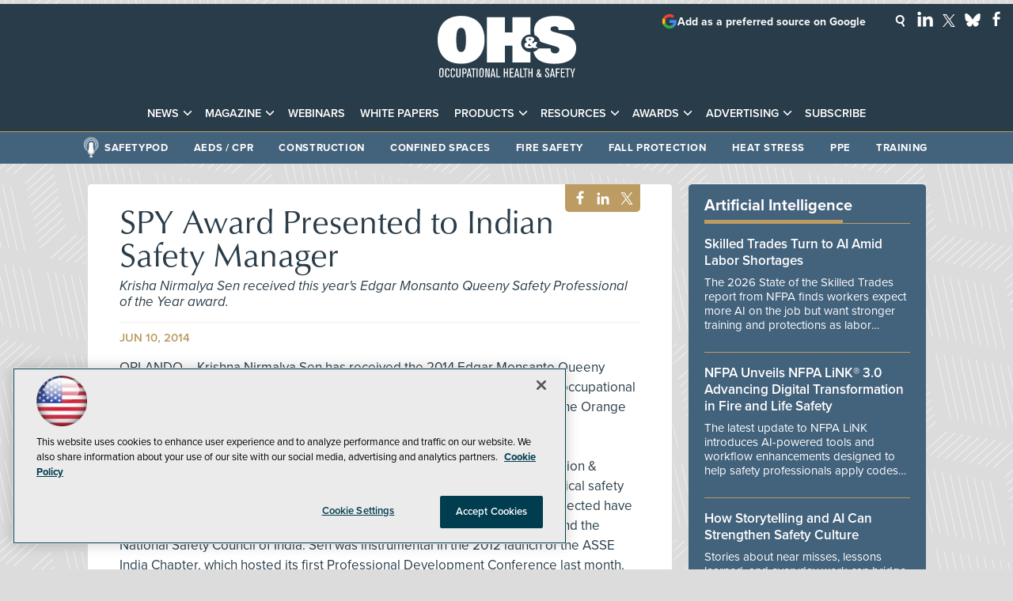

--- FILE ---
content_type: text/html; charset=utf-8
request_url: https://ohsonline.com/articles/2014/06/10/spy-award-presented-to-indian-safety-manager.aspx
body_size: 30808
content:


<!DOCTYPE html>
<html lang="en-US">
<!--[if gt IE 8]> <html class="no-js" lang="en"> <![endif]-->

<head>

    
<title>SPY Award Presented to Indian Safety Manager -- Occupational Health & Safety</title>
<meta name="description" content="Krisha Nirmalya Sen received this year's Edgar Monsanto Queeny Safety Professional of the Year award.">
<meta name="keywords" content="OHS, OH&S, occupational health and safety, workplace safety, safety management, safety leadership, safety culture, safety management systems, behavior-based safety, near miss reporting, occupational health, worker safety, worker rights, labor safety, Department of Labor, OSHA, OSHA compliance, OSHA standards, OSHA regulations, OSHA violations, OSHA inspections, OSHA training, regulatory updates, workplace safety compliance, personal protective equipment, PPE, respiratory protection, fall protection, hearing protection, eye and face protection, protective apparel, gloves, safety glasses, arc flash, electrical safety, machine guarding, lockout tagout, confined spaces, permit-required confined spaces, construction safety, jobsite safety, heavy equipment safety, plant safety, industrial safety, material handling, ergonomics, ergonomic risk assessment, industrial hygiene, exposure monitoring, air sampling, noise monitoring, occupational exposure limits, chemical safety, hazardous materials, hazmat, hazard communication, SDS, MSDS, toxic substances, infectious disease control, pandemic preparedness, indoor air quality, heat stress, cold stress, fatigue management, workplace mental health, emergency response, emergency preparedness planning, disaster preparedness, business continuity, incident management, incident command system, evacuation planning, workplace violence prevention, active shooter response, first aid, CPR, AEDs, emergency showers, eyewash stations, fire safety, fire prevention, risk management, hazard assessment, training, safety training, compliance training, transportation safety, fleet safety, facility management, security, healthcare safety, patient safety, incentives, environmental health and safety, EHS">

<meta property="og:title" content="SPY Award Presented to Indian Safety Manager -- Occupational Health & Safety" />
<meta property="og:description" content="Krisha Nirmalya Sen received this year's Edgar Monsanto Queeny Safety Professional of the Year award." />
<meta property="og:url" content="https://ohsonline.com/Articles/2014/06/10/SPY-Award-Presented-to-Indian-Safety-Manager.aspx" />
<meta property="og:image" content="https://ohsonline.com/~/media/OHS/OHS/design/OHSOG2.jpg" />
<meta property="og:site_name" content="Occupational Health & Safety" />
   
    
<!-- Google Tag Manager -->
<script>(function(w,d,s,l,i){w[l]=w[l]||[];w[l].push({'gtm.start':
new Date().getTime(),event:'gtm.js'});var f=d.getElementsByTagName(s)[0],
j=d.createElement(s),dl=l!='dataLayer'?'&l='+l:'';j.async=true;j.src=
'https://www.googletagmanager.com/gtm.js?id='+i+dl;f.parentNode.insertBefore(j,f);
})(window,document,'script','dataLayer','GTM-K5FNTH4');</script>
<!-- End Google Tag Manager -->

<!-- BEGIN Google Publisher Tag HEAD CODE -->
<script async="async" src="https://securepubads.g.doubleclick.net/tag/js/gpt.js">
</script>
<script type="text/javascript">
  var googletag = googletag || {};
  googletag.cmd = googletag.cmd || [];
</script>
<script>
  googletag.cmd.push(function() {
                googletag.defineSlot('/5978/eof.ohs/Article', [[970,250],[ 728,90]], 'div-gpt-ad-lead_t1a-0001')
                .addService(googletag.pubads())
                .setTargeting('item',['a8dc50fb_ead1_4b9e_a9ba_ac1c6c8ebd01'])
                .setTargeting('pos',['lead_t1a'])
                .setCollapseEmptyDiv(true);
                googletag.defineSlot('/5978/eof.ohs/Article', [[152,600],[152,650]], 'div-gpt-ad-wallpaper_left-0002')
                .addService(googletag.pubads())
                .setTargeting('item',['a8dc50fb_ead1_4b9e_a9ba_ac1c6c8ebd01'])
                .setTargeting('pos',['wallpaper_left'])
                .setCollapseEmptyDiv(true);
                googletag.defineSlot('/5978/eof.ohs/Article', [[152,600],[152,650]], 'div-gpt-ad-wallpaper_right-0003')
                .addService(googletag.pubads())
                .setTargeting('item',['a8dc50fb_ead1_4b9e_a9ba_ac1c6c8ebd01'])
                .setTargeting('pos',['wallpaper_right'])
                .setCollapseEmptyDiv(true);
                googletag.defineSlot('/5978/eof.ohs/Article', [[728,90],[1,1]], 'div-gpt-ad-lead_t1-0004')
                .addService(googletag.pubads())
                .setTargeting('item',['a8dc50fb_ead1_4b9e_a9ba_ac1c6c8ebd01'])
                .setTargeting('pos',['lead_t1'])
                .setCollapseEmptyDiv(true);
                googletag.defineSlot('/5978/eof.ohs/Article', [[300,250]], 'div-gpt-ad-mobileflyout-0005')
                .addService(googletag.pubads())
                .setTargeting('item',['a8dc50fb_ead1_4b9e_a9ba_ac1c6c8ebd01'])
                .setTargeting('pos',['mobileflyout'])
                .setCollapseEmptyDiv(true);
                googletag.defineSlot('/5978/eof.ohs/Article', [[300,600]], 'div-gpt-ad-box_r1-0006')
                .addService(googletag.pubads())
                .setTargeting('item',['a8dc50fb_ead1_4b9e_a9ba_ac1c6c8ebd01'])
                .setTargeting('pos',['box_r1'])
                .setCollapseEmptyDiv(true);
                googletag.defineSlot('/5978/eof.ohs/Article', [[300,250],[300,600]], 'div-gpt-ad-box_r2-0007')
                .addService(googletag.pubads())
                .setTargeting('item',['a8dc50fb_ead1_4b9e_a9ba_ac1c6c8ebd01'])
                .setTargeting('pos',['box_r2'])
                .setCollapseEmptyDiv(true);
                googletag.defineSlot('/5978/eof.ohs/Article', [[300,150]], 'div-gpt-ad-box_r3-0008')
                .addService(googletag.pubads())
                .setTargeting('item',['a8dc50fb_ead1_4b9e_a9ba_ac1c6c8ebd01'])
                .setTargeting('pos',['box_r3'])
                .setCollapseEmptyDiv(true);
                googletag.defineSlot('/5978/eof.ohs/Article', [[300,150]], 'div-gpt-ad-box_r3-0009')
                .addService(googletag.pubads())
                .setTargeting('item',['a8dc50fb_ead1_4b9e_a9ba_ac1c6c8ebd01'])
                .setTargeting('pos',['box_r3'])
                .setCollapseEmptyDiv(true);
    googletag.pubads().addEventListener('slotRenderEnded', function (e) {
            if (!e.isEmpty) {   // If the ad is not empty
                document.getElementById(e.slot.getSlotElementId()).setAttribute('class', 'ad-loaded');
            }
        });
    googletag.pubads().enableSingleRequest();
    googletag.enableServices();
  });
</script>
<!-- END Google Publisher Tag HEAD CODE -->


<!-- BEGIN Olytics HEAD CODE -->
<link rel="stylesheet" href="https://olytics.omeda.com/olytics/css/v3/p/olytics.css" />

<script type="text/plain" class="optanon-category-C0003">
window.olytics||(window.olytics=[]),window.olytics.methods=["fire","confirm"],window.olytics.factory=function(i){return function(){var t=Array.prototype.slice.call(arguments);return t.unshift(i),window.olytics.push(t),window.olytics}};for(var i=0;i<window.olytics.methods.length;i++){var method=window.olytics.methods[i];window.olytics[method]=window.olytics.factory(method)}olytics.load=function(i){if(!document.getElementById("olyticsImport")){window.a=window.olytics;var t=document.createElement("script");t.async=!0,t.id="olyticsImport",t.type="text/javascript";var o="";void 0!==i&&void 0!==i.oid&&(o=i.oid),t.setAttribute("data-oid",o),t.src="https://olytics.omeda.com/olytics/js/v3/p/olytics.min.js",t.addEventListener("load",function(t){for(olytics.initialize({Olytics:i});window.a.length>0;){var o=window.a.shift(),s=o.shift();olytics[s]&&olytics[s].apply(olytics,o)}},!1);var s=document.getElementsByTagName("script")[0];s.parentNode.insertBefore(t,s)}},olytics.load({oid:"d158cf08e5844cba89cc42fe00c7776d"});
</script>

<script type="text/plain" class="optanon-category-C0003">
olytics.fire(
{
behaviorId: '1895F1385478A1K'
}
);
</script>
<!-- END Olytics HEAD CODE -->


    <meta charset="UTF-8">
<meta name="viewport" content="width=device-width, initial-scale=1.0">
<meta http-equiv="X-UA-Compatible" content="IE=edge,chrome=1">

<link rel="shortcut icon" href="/design/ohs/ohsonline/2015/img/favicon.ico" type="image/x-icon" />
<link rel="apple-touch-icon" href="/design/ohs/ohsonline/2015/img/apple-touch-icon.png"/>

<link rel="stylesheet" href="https://use.typekit.net/tph4hmr.css">
<link rel="stylesheet" href="https://use.typekit.net/ynf4bmy.css">
<link rel="stylesheet" href="https://use.typekit.net/cqv6ttx.css">
<link rel="stylesheet" href="~/media/ohs/ohs/design/css/style.css?v=54">

<meta name="twitter:card" content="summary_large_image">
<meta name="twitter:site" content="@OccHealthSafety">


<div id="fb-root"></div>
<script type="text/plain" class="optanon-category-C0004">(function(d, s, id) {
  var js, fjs = d.getElementsByTagName(s)[0];
  if (d.getElementById(id)) return;
  js = d.createElement(s); js.id = id;
  js.src = 'https://connect.facebook.net/en_US/sdk.js#xfbml=1&version=v3.1';
  fjs.parentNode.insertBefore(js, fjs);
}(document, 'script', 'facebook-jssdk'));</script>






    
    
    
    
    
    
    
    
    
    
    
    
    
    
    
    
    
    
    
    
     

<script type='text/plain' class='optanon-category-C0004'> (function () {  _ml = window._ml || {};  _ml.eid = '50202';  _ml.fp = '';  _ml.ht = 'shex';  _ml.em = '';  _ml.dm = '';  _ml.informer = { enable: true };  var s = document.getElementsByTagName('script')[0], cd = new Date(), mltag = document.createElement('script');  mltag.type = 'text/javascript'; mltag.async = true;  mltag.src = 'https://ml314.com/tag.aspx?' + cd.getDate() + cd.getMonth() + cd.getFullYear();  s.parentNode.insertBefore(mltag, s);  })(); </script>
 
</head>

<body id="Body1">
    
    
    
    
    
    
    
    
    
    
    
    
    
    
    
    
    
    
    
    
    <form method="post" action="/articles/2014/06/10/spy-award-presented-to-indian-safety-manager.aspx" onsubmit="javascript:return WebForm_OnSubmit();" id="form1" novalidate="">
<div class="aspNetHidden">
<input type="hidden" name="__EVENTTARGET" id="__EVENTTARGET" value="" />
<input type="hidden" name="__EVENTARGUMENT" id="__EVENTARGUMENT" value="" />
<input type="hidden" name="__LASTFOCUS" id="__LASTFOCUS" value="" />
<input type="hidden" name="__VIEWSTATE" id="__VIEWSTATE" value="J2BWLQbM3ITvc54twtC9Q4spBGQaLXH0znMxxHbkzsMZNGE5scrUu70knrowu0ISwAQp2Wa7hbKhEZOAe9XIrkmr8ljxnjJdONI2Ah5Xtf0qRehrpX1D5a2APG2rMKRI2kkwhc+bdBNpU3H5t2uLST/3M7DhoRSAhFQKxLo658LORq44dmOmR3ULSjXlwNPmlkTf/HMjcQMe3hiU4TM/q+ODIKNkEvg2MN9F0EFyeM9Wbx7AGgiY+o5y+cVwuBV+D/Nr9k1lnqaP9fLsYzYWX7VXcrrkfQjfw0lqPCb69IZDjGL4BmUAtcjsnKegA6Qg85zKFHtyvd6ZvM/l9SofEiiam1YeJSV42odU0jeme0twi5kz3NZj7jOXRIRo3wwv/Uaj7mHYTIYrynepKGaVPD0x+xs4v8mKzmGyEcrI4ynQ/qykH71HlNqFBOv70qHoGy589Xlez3z50Ba2B7NvYHHAOpwN+tY8yK0zAHwT4/W041ElkXnpkL6DmRm07EiIKyaZAcAYc4kKDsx+QvCp5Ptke5xLQDH5KlglZ+C/OLtyU5lPec3vSh9m2NiWYAhD9k9FUUiXPj3oyfkS5sgke0ixhghI+Qg9N9ZJ5ZeW0LZfD12dFa8Jk8tKokWoSRzLX/aSHf/JxxZx23St3zs1guakiinW2vuiZFCHt/+u0DYyKhMidO9We+Fa5em45sfn09JHQzjS8CPVNjlsHItlySw8Y/ctym2Qu7PEsooHy5QsSyi95r8nS6E0Jo0xlH8ohSzjNhdsrb4INkGENHwqCLNGcr41L7K1zUjhwDWP/g+eeDbVg7ALvLp5fVACFJFknb3/yQGXo5ikm7yn7uGWwTIUp8u3SMbEuOv+I0geF/EAeBklXt8Tnm6TQPjUx2/QwGy2QyPy/IK7C6eIX8u+pPIkKRDWXvt8i559iTR7fa5o212aQ0zOF9k/[base64]/PDlEIWwqpTMjBw7ZHDMK0R+XZUyUD0S8pwUAxQqMnjC4AvByaX5XJH56kYOjrQNxJffykENWMzl+0wDAom0S//Kg/UD3DXLu4B2fKB+yN9dIX7nbMiLyvL2lT+Rc7AeD/I/EA9FTx0W2rnQgxOL4d/isS1AvDve3QUPZPwK1StiYsJynzpG64p3s1Rg9t3TUTG6DmtkH0RTWUJQGQNdtth2lIk/TU7aJUgcngsRrD7dv+xBF+4fFmzifEIMI15wG5aCuL/Pk7Grs6ykW9BMLA9QlFBME4qg9l4ToH4jjVXRZyD6klT04G+2c9dg2iTs8JDUPwigiLyj+0mcWGdFus0GhbZ/WQ7Y/5/YfGyCmEpt8A/JuUJrAileDPwAggiAn0+WUTIz0i/+V9hRFUzj7RW77D4JZoywz1qgQJBcAThVKAdLLUcRDxjBkkEy0qvD815VYLz+3OIALwqprS/[base64]/wcb+c8hJDOEZugQq5UWcudKMUJsZ7N09VvhWiCaG5Vllu5cThjVqAP+lSr472ZEyBLT4yWSg3xTgV3BQRPawv2MaC+OiKT/1vYNxS4QNVYFmJxJQSJ4Ye9sg++auSMUnfIHpA6u9RS+tiemS0u3PPQf3L1qs0cdOkzXJmdCCr+5HaGNS3Q2v8xTFuUHk3KEg6naDvoaTcpNCIw+dmdNksZasAv0tbP+XN/ALNudzdsijW6rnGEaLxuU8Bnn6VS57Cj4GY+NMxzsm7F6x3cjm/bCqXZP3uDhLoLLt5IPS4WOoC2QWVbgddde99ss+EBmRBxaIh3XGl1mBtndbem1PUWbAIRvsInjA/4rZKOgRbN/66nQuh9eLKj6urIx08ftf3qnoIZKCzhnFmHF0sQw/c1Tu3ym3YF5mr8Kc472x9lCsUIHS1FJ57SVER8vomqaWmzdGzEADRh0UHzUBZ1LRqX0lGQP+kz65e5hk2bqFJp+Cn+25Wxhbk0bb9MejwuwBdmEMFsHYn51rODNsqd+xy5SjTqKfWxEe1xXFOq6BmaOGPcTkI1o1pPPp8ZWyk57tc/H9/O50VGsYUy1s6rQDM407Fhh6lm6zrEMtKVv8lDO4/ozMm9tX+iNVK1LpMdO27Do6UM6mTeDUUU+hKMwina2DOm7fBsSy8g/XSm+NwEuXjZOREmNKAQ1Gxp7xkE8ayjIxoGnXqJ1pP5udH04dz+0blZA/YTY2CCYgq4klQAs8MJUaU/EnqbICU5Zro8n2yfXmNIYpJsAsrjdAXG8YCqKD2+OO4NE2DGMakf6wi3NCPTlBC0VLqpE4BRqGr+WlN5vvzCys/BepH7ap2cw/DL5wJSu0ifR12L/ZmukeLUVuxE3AEmce60rENbUnIDEDfexqk7xShPB9B6eqNvrBkAYHQCNzzVxTG86axjwEPERK71IGRFm5bypPYxph9SjeCJ67VtprZQjpIcA0vq2QejWpLRHTgMuWl/7PYBwmIL/7+t05TWaeBZO2u68gs1uxRKnsA+sWa5jcIbbpDzICRlFCHcsIJ4lEpybTWVWK+FOhJjzEnfeZ/5YdcNnxjAfl95y2GvhSHbslfnXS+1Bu0GCNCbLiXBgHB368zLaSNEHkrtbtIMIeF5WvjauMGiOl2Oxx4URoKryAqwOicqBf++amn17U2hgilONm53APXWAj5d1nAuIeAHRZQKkNGzC0651u0m/M+RoiaEh1uZ9GDhgDL+2mqwuAlWTsUNBUabNd796hrvtVunoaNS7xhAac7WaH7TkTEtRT1FlPAvnvRqFEk/ieO2MjvYJxg/sxog61m26tSJousn3Z6O5CnaiQOo12r8pIyrWwUvFsUr5bNAyS5763T5XJ8LGeoxP1g1U4eIR4S9vItE7cSJ/5w9rAjYN2ctZUdbOjbVBX5VyUUoIdX6FekshA/Uz5ntaXjgI+euBumvdWbVWKZM8pVT6Zoi4XljVOiB3W0ep/dS2CzB4X1OpjlXLrBXX8QLYhicsBJhh892qUpguZOcNGuCkcv9cFiMUvY/AU8yz1SqOxkf+Fd0pYzNGcSh88FKhuZh+t55lEyFH9cTimKl8CL2+byUwsxbBCOaQ7l/rAzo2PzNNEgM0S12zcS4NPee8iddz8ZS8UMPpORsx/bHr92ENvDDRpOTRrdM92vOQByvD/E1hZrfZk7rTLT1BI9ZLh7b53sCJuOZqB/qMsrocUOSaQZ+hhDpPA5b2l02BBWuEAAn1MItieR9WaUmxbpj2Od126R5FfVw2rMsrlR7+u8Nx7PMUKhht7qYq28z3lNdqcRtpTOy62zoNDIbXv/vW6YoejlgGO67/QdPje88XCVbjtSNBA7ztY4y4FzXaeYnAu8tGy+Q6yXha9RDpdh4IB8oxQfv+733CyVRfDIsY7CqNOLSRd4xDF5YN9DBx1Q+1Oac+a/6CIQQuni3K/RUkakxCx3OFfrnX1mfAZvO21YqQEO9cXyTI5LgmtB5hKQomB5AYYl4XzoW1NQIcmVBqXryNgyylZyGTr/MbWq/yo0Vil4yNVJi3O0zOWk7OxgQK8Fc/[base64]/fi4BUXCMFk8Ortco9lS7aMuJ+zEFg3uf6tLBPcITGTN/3HQ+FLZL6MRNow1YjpG6LVWBnqmeA0DX4kmNKbyqIDrzut2erIi9GLe6UkBNzZ/Fn5mwO4uB4jv0vIdVQEQrIL/2iMeB0DRfd+DzKJ7XVest/H+1WNTliGMYqtC99sdg3VvEl58anDwPX861IbEv+5j7hO6inKTQZZ4wUGKgHzZe1CR+DQuIEEEoIRnpM+NaXCvRhivCkZFeGmtjuyS+dKqjyPQ2qFbXDO3wVj4RctDT/[base64]/1OkNPg5v7uxsYUMHFSFt4cer86fnAFV2qx7JjFcWJKKQoLOylJiihOINAMzxTTbhqKqXWOSPwrrj5XRR2044Vnczu8mkQ2o0TsQTc0KEiv8wKtphZI6ODNP1zhgkQu1bJN9vYcMPhKGe4iKu6r8P01+ZmqLuq/6B/GhB9m1c9zYW5uEVZtOHM80k8rQ/taM6xIGH6ZWp1W0X891QZcfcJPjlOCX4KpqvwdljGcF2QIuQ/8ZTWucH2z77PluR0wfvtdUyOc9SYjkeYgCzAYKJCfNPDvAGaWo0RgdEnMsXePDoUPmhhLZPgAz+et+cO9nBBuhZoT681W6R6FB2HH69PwhBZJcCCHncKO4X9zJjEftz5/fkcHN5tNTfOHcycLBktfSRXuhkYe7sSpIbAiG+vjHY7jnaREA48MiKBzn1/Lnj6Nc8BQH0JpLTraQvcOdE7t566ucG+KO2gf9vqU1Jc/VkOevCLaKDU/M0ld3iMZOqGSqz2MysY0lMYOyShFpVbYyNiIZUANlXe4mF5m/[base64]/oZdBp5IfM3wwg8O49VHaPpWAyfFnO3pxKyuiBGouEbZaSdZmSEzGkBEpf6OZYxjg3RJvmkofM/[base64]/dsnizecXegamh6xqPns/lmxq4ixep8/7M3yeBI77cNiajs40yFTn5u8OeUyr37Jfhi2DfVPSqp207YVkR+FJAt2+XTq349/iwFY5X8Rp9S7e0GZl1at3qBRF2i2XU+7wTEbg6H6vGksj2Dq0X2IK44By3R8djtTvYdo33aT8y1MLSiv0kwEQYgSa68/plKkq5fA8nE2Rd24vxmqS8mpB71wcVKlrZ+xnsqs1mm2cCjwII95d4dnelpGgyCNHal0zAq7bXA7uMtzm9KwXFziNpAdmDHhePw5S+Jbz4CwgwcJYUmQ0RHxLYB5/csQvibqDkKzLijXOfm+EiM+6hiyTZAKlsvNR/AGKWdPWGxJexkYvkI6MkIdbkAcJYcof3VfLDOTTOG8y6pbZFoSo2EaW2vn0WxG4NK+/aBWuXFjYChq5BEkj8CYMBBIFv5qCEJ0XbUhntyH5wBbA8VsDSJlxu98hvrpxdpyOsZ2gt0/bdxD3USjuC3exGJCFygtM+bqQhhUSAAQMf9DHZhG6mJoqoIOK7q0/vx//92w8gTZGCA/P7GyzDtO/UNie04NrMAf8sWqFdQzorhPEwnF0pZfoONMauag0O4+6cxx8q8fJF5ntPCq9yj7qYlp8XEhnn9h7whrfjmwxqPDNUihRD54Q+Ugh5coAHLScTonbdhIYhyeKwrAIfPzXW3qIa/A1IzErPYhAT0OmhRbuIJNI1asOW" />
</div>

<script type="text/javascript">
//<![CDATA[
var theForm = document.forms['form1'];
if (!theForm) {
    theForm = document.form1;
}
function __doPostBack(eventTarget, eventArgument) {
    if (!theForm.onsubmit || (theForm.onsubmit() != false)) {
        theForm.__EVENTTARGET.value = eventTarget;
        theForm.__EVENTARGUMENT.value = eventArgument;
        theForm.submit();
    }
}
//]]>
</script>


<script src="/WebResource.axd?d=pynGkmcFUV13He1Qd6_TZCBIjC6zCiEqmi_kDcnpBDGtmmPBmv3CrteKCAgzbUk5eSixZw2&amp;t=638941958805310136" type="text/javascript"></script>

<script language="javascript" type="text/javascript">
var id = ''; 

function FocusSearchBox(ctl) {
id = ctl;}

function BlurSearchBox() {
id = '';}

document.onkeypress = function disableKey(e) { var evtobj = window.event ? event : e;var unicode = evtobj.charCode ? evtobj.charCode : evtobj.keyCode;if (unicode == 13) {if (id == '') {window.event.keyCode = 0;} else {document.getElementById("hdnSearch").value = id;document.getElementById(id.replace("txt", "btn")).click();} } }
</script>
<script src="/ScriptResource.axd?d=1HpV3OVB0CaEXoaafcqmhuV7MqD2kehRE4uU7zqn2VWaxa3qsEQalzHrhJunmxyCbVQ8blwGpLTHxt0JY0LPF-JdXItlw2vQCnNSI3BpUqnD1C-1wpC993mlLP3-WUMurk49aQ2&amp;t=ffffffffe6692900" type="text/javascript"></script>
<script src="/ScriptResource.axd?d=uHIkleVeDJf4xS50Krz-yKIbsogxsARipyAFZ-QiowLKCn8ZX1JtCja1u0RrZEEZKxAM5FV4haytxitTtZqqNpmPcKKA3BLDLu9ZENuGQ1JqfEWiAMP7CsbJ3uYqnV6u0i-h3IJxflq0io8vjqviaFadW7U1&amp;t=32e5dfca" type="text/javascript"></script>
<script src="/ScriptResource.axd?d=Jw6tUGWnA15YEa3ai3FadN4Tys6-s5-_WQA4GHsOVV0smV8btazs5-wG80pIg34-K80z7kuUkkVeuSqYVFgCETCeBJoAtRyb5fRiJArxgrrd7216Oo0fMsCemOyr51zDhUCnVS9jBHdvOboecnJG2jfa2V41&amp;t=32e5dfca" type="text/javascript"></script>
<script src="../../../../sitecore/shell/Controls/Lib/jQuery/jquery-1.12.4.min.js" type="text/javascript"></script>
<script type="text/javascript">
//<![CDATA[
function WebForm_OnSubmit() {
if (typeof(ValidatorOnSubmit) == "function" && ValidatorOnSubmit() == false) return false;
return true;
}
//]]>
</script>

<div class="aspNetHidden">

	<input type="hidden" name="__VIEWSTATEGENERATOR" id="__VIEWSTATEGENERATOR" value="A9DC696D" />
</div>
        <script type="text/javascript">
//<![CDATA[
Sys.WebForms.PageRequestManager._initialize('ScriptManager', 'form1', ['tph_scontent2_2$OmedaDynamicFormPanel','ph_scontent2_2_OmedaDynamicFormPanel'], [], ['ph_scontent2_2$btnSubmit','ph_scontent2_2_btnSubmit'], 90, '');
//]]>
</script>

         
<!-- Google Tag Manager (noscript) -->
<noscript><iframe src="https://www.googletagmanager.com/ns.html?id=GTM-K5FNTH4"
height="0" width="0" style="display:none;visibility:hidden"></iframe></noscript>
<!-- End Google Tag Manager (noscript) -->

 
 



    
        <div class="wrapper">
            
    <div class="ad">
        <div id="div-gpt-ad-lead_t1a-0001">
            <script type="text/javascript">
                googletag.cmd.push(function() {
                    googletag.display('div-gpt-ad-lead_t1a-0001');
                });
            </script>
            <noscript>
                <a href="https://pubads.g.doubleclick.net/gampad/jump?iu=/5978/eof.ohs/Article&t=item%253da8dc50fb_ead1_4b9e_a9ba_ac1c6c8ebd01%26pos%253dlead_t1a&sz=970x250| 728x90&tile=1&c=123456789" target="_blank" >
                <img src="https://pubads.g.doubleclick.net/gampad/ad?iu=/5978/eof.ohs/Article&t=item%253da8dc50fb_ead1_4b9e_a9ba_ac1c6c8ebd01%26pos%253dlead_t1a&sz=970x250| 728x90&tile=1&c=123456789" border="0" alt="" />
                </a>
            </noscript>
        </div>
    </div>


            
            
            
            
            
            
            
            
            
            
            
            
            
            
            
            
            
            
            
            
            <div class="leaderboard">
                <div class="leaderboardwrapper">



                
                <div id="ph_leaderboard3_0_divBlockBox" class="toplogobox">
	
	<div id="ph_leaderboard3_0_divBody" class="summary"><a href="https://ohsonline.com/Home.aspx">
<!--?xml version="1.0" encoding="utf-8"?-->
<!-- Generator: Adobe Illustrator 27.2.0, SVG Export Plug-In . SVG Version: 6.00 Build 0)  -->
<svg version="1.1" xmlns="http://www.w3.org/2000/svg" xmlns:xlink="http://www.w3.org/1999/xlink" x="0px" y="0px" viewbox="0 0 200 89" enable-background="new 0 0 200 89" xml:space="preserve">
<g id="Layer_2">
<g>
<path fill="#FFFFFF" d="M33.9,0.1c22.6,0,33.9,14.1,33.9,34.5c0,20.4-11.3,34.5-33.9,34.5C11.3,69.1,0,55.1,0,34.6
C0,14.2,11.3,0.1,33.9,0.1 M33.9,52.1c4,0,7-2.3,7-17.4c0-14.8-2.8-17.4-7-17.4c-4.2,0-7,2.6-7,17.4
C26.9,49.8,29.9,52.1,33.9,52.1"></path>
<path fill="#FFFFFF" d="M140.1,27.8c-0.6-1.9-0.9-4-0.9-6.3c0-13.6,11-21.3,30.1-21.3c16.3,0,28.6,5.1,28.6,20.3h-23.2
c-0.1-4.1-2.4-5.4-5.7-5.4c-4.2,0-6,1.8-6,3.8c0,2.4,1.5,3.4,4.3,4.2c5,1.5,14.2,3.3,20.8,6.1c8.3,3.4,11.9,9.4,11.9,17.2
c0,16.1-13.1,22.8-31.6,22.8c-14.2,0-27.4-4-29.9-17.3c2.9-0.7,5.5-2.4,7.2-4.7H163c0,1.8,0.4,3.6,1.4,5c1,1.3,2.6,2.1,5.1,2.1
c3.8,0,6.3-2.5,6.3-5.4c0-2.5-1.9-3.7-4.4-4.4L152.9,39c-1.8-0.5-3.5-1.2-4.9-2C147.1,32.8,144.1,29.3,140.1,27.8"></path>
<path fill="#FFFFFF" d="M134.1,52.2c-0.3,0-0.6,0-0.9,0c-7,0-12.6-5.7-12.6-12.6c0-7,5.7-12.6,12.6-12.6c0.3,0,0.6,0,0.9,0V1.9
h-26V24H97V1.9h-26v65.5h26V43.2h11.1v24.1h26V52.2z"></path>
<path fill="#FFFFFF" d="M137.5,45.5c-1.6,1-3.4,1.4-5.3,1.4c-4.4,0-6.9-1.8-6.9-4.8c0-1.6,1.1-3.3,4.1-4.2
c-1.6-1.1-2.6-2.4-2.6-3.8c0-2.6,2.4-4,6.4-4c4.2,0,6.2,1.6,6.2,3.7c0,1.4-1,3-3.1,4.4l2,1.9c0.6-0.7,0.9-1.5,0.9-2.5h4.5
c0,1.8-1,4.2-2.4,5.4l3.2,3.4h-6L137.5,45.5z M132.2,40.5c-1.1,0.3-1.7,1.1-1.7,1.7c0,1,0.9,1.7,2,1.7c0.7,0,1.5-0.3,2.4-0.8
L132.2,40.5z M133.1,35.8c1-0.6,1.5-1.3,1.5-1.7c0-0.5-0.3-1.1-1.5-1.1c-1.1,0-1.4,0.5-1.4,1.1C131.7,34.5,132.2,35.2,133.1,35.8"></path>
<path fill="#FFFFFF" d="M8.4,85.4c-0.1,1.6-0.5,3.3-3.1,3.3c-0.5,0-1.1,0-1.7-0.4c-0.9-0.5-1.1-1.4-1.2-1.9
c-0.1-0.9-0.1-2.7-0.1-3.9c0-0.8,0-3.5,0.1-4.2c0.1-0.7,0.3-2.9,3.2-2.9c2.7,0,2.9,2,3,2.7c0.1,1.1,0.1,3.4,0.1,3.7
C8.5,83,8.5,84.5,8.4,85.4 M3.8,84.6c0,1.2-0.2,2.9,1.5,2.9c1.4,0,1.4-1.2,1.5-2C6.9,84.3,6.9,83,6.9,82c0-1,0-2,0-3
c0-0.8,0-2.1-1.5-2.1c-1.5,0-1.5,1.4-1.5,2.1c0,0.6,0,0.8,0,3.9C3.8,83.8,3.8,83.8,3.8,84.6"></path>
<path fill="#FFFFFF" d="M17,84.1c0,1.7,0,2.2-0.1,2.7c-0.2,0.7-0.6,2-2.9,2c-2,0-2.8-1.2-3-2.3c-0.1-0.4-0.1-0.9-0.1-4.1
c0-3.4,0.1-3.8,0.1-4.3c0.1-0.6,0.4-2.4,3.1-2.4c1.1,0,2.4,0.5,2.7,1.9c0.1,0.6,0.1,1.4,0.1,2.4h-1.5v-1c0-0.9,0-1.9-1.3-1.9
c-1.4,0-1.5,1.1-1.5,1.6c-0.1,0.9-0.1,2.9-0.1,3.8c0,0.8,0,3.4,0.1,3.9c0.1,0.2,0.2,1.2,1.5,1.2c1.1,0,1.3-1,1.4-1.2
c0.1-0.3,0.1-0.6,0.1-2.1H17z"></path>
<path fill="#FFFFFF" d="M24.9,84.1c0,1.7,0,2.2-0.1,2.7c-0.2,0.7-0.6,2-2.9,2c-2,0-2.8-1.2-3-2.3c-0.1-0.4-0.1-0.9-0.1-4.1
c0-3.4,0.1-3.8,0.1-4.3c0.1-0.6,0.4-2.4,3.1-2.4c1.1,0,2.4,0.5,2.7,1.9c0.1,0.6,0.1,1.4,0.1,2.4h-1.5v-1c0-0.9,0-1.9-1.3-1.9
c-1.4,0-1.5,1.1-1.5,1.6c-0.1,0.9-0.1,2.9-0.1,3.8c0,0.8,0,3.4,0.1,3.9c0.1,0.2,0.2,1.2,1.5,1.2c1.1,0,1.3-1,1.4-1.2
c0.1-0.3,0.1-0.6,0.1-2.1H24.9z"></path>
<path fill="#FFFFFF" d="M33.1,75.8v8.6c0,1.6,0,2.2-0.3,2.9c-0.6,1.4-2.1,1.5-2.8,1.5c-1.4,0-2.4-0.4-2.8-1.4
c-0.3-0.6-0.3-0.9-0.3-2.8v-8.8h1.6v9.4c0,1.1,0,2.3,1.5,2.3c1.4,0,1.4-1,1.4-1.6c0-0.5,0-0.6,0-1.6v-8.5H33.1z"></path>
<path fill="#FFFFFF" d="M37.2,88.6h-1.6V75.8h2.6c1.4,0,2.3,0.1,3,1c0.6,0.8,0.6,1.6,0.6,2.9c0,1.7-0.3,3-1.5,3.5
c-0.6,0.2-1,0.2-3.1,0.2V88.6z M37.2,81.9h1.1c0.7,0,1.1,0,1.5-0.3c0.5-0.4,0.5-0.9,0.5-1.9c0-1.4-0.1-1.9-0.6-2.3
c-0.4-0.3-0.8-0.3-2.4-0.3V81.9z"></path>
<path fill="#FFFFFF" d="M49.1,88.6h-1.7L47,86.1h-3l-0.4,2.5h-1.7l2.8-12.8h1.6L49.1,88.6z M46.7,84.7l-1.3-6.6l-1.2,6.6H46.7z"></path>
<polygon fill="#FFFFFF" points="52.5,88.6 51,88.6 51,77.2 48.5,77.2 48.5,75.8 55,75.8 55,77.2 52.5,77.2 		"></polygon>
<rect x="56.1" y="75.8" fill="#FFFFFF" width="1.6" height="12.8"></rect>
<path fill="#FFFFFF" d="M66.3,85.4c-0.1,1.6-0.5,3.3-3.1,3.3c-0.5,0-1.1,0-1.7-0.4c-0.9-0.5-1.1-1.4-1.2-1.9
c-0.1-0.9-0.1-2.7-0.1-3.9c0-0.8,0-3.5,0.1-4.2c0.1-0.7,0.3-2.9,3.2-2.9c2.7,0,2.9,2,3,2.7c0.1,1.1,0.1,3.4,0.1,3.7
C66.4,83,66.4,84.5,66.3,85.4 M61.8,84.6c0,1.2-0.2,2.9,1.5,2.9c1.4,0,1.4-1.2,1.5-2c0.1-1.1,0.1-2.4,0.1-3.4c0-1,0-2,0-3
c0-0.8,0-2.1-1.5-2.1c-1.5,0-1.5,1.4-1.5,2.1c0,0.6,0,0.8,0,3.9C61.7,83.8,61.7,83.8,61.8,84.6"></path>
<polygon fill="#FFFFFF" points="75,88.6 72.8,88.6 70.3,77.5 70.5,88.6 68.9,88.6 68.9,75.8 71.1,75.8 73.7,87 73.5,75.8 75,75.8
"></polygon>
<path fill="#FFFFFF" d="M83.5,88.6h-1.7l-0.5-2.5h-3L78,88.6h-1.7l2.8-12.8h1.6L83.5,88.6z M81.1,84.7l-1.3-6.6l-1.2,6.6H81.1z"></path>
<polygon fill="#FFFFFF" points="90.2,88.6 84.8,88.6 84.8,75.8 86.4,75.8 86.4,87.2 90.2,87.2 		"></polygon>
<polygon fill="#FFFFFF" points="101.5,88.6 99.9,88.6 99.9,82.6 97,82.6 97,88.6 95.4,88.6 95.4,75.8 97,75.8 97,81.2 99.9,81.2
99.9,75.8 101.5,75.8 		"></polygon>
<polygon fill="#FFFFFF" points="109.9,88.6 104.1,88.6 104.1,75.8 109.7,75.8 109.7,77.2 105.7,77.2 105.7,81 109.2,81
109.2,82.5 105.7,82.5 105.7,87.2 109.9,87.2 		"></polygon>
<path fill="#FFFFFF" d="M117.9,88.6h-1.7l-0.5-2.5h-3l-0.4,2.5h-1.7l2.8-12.8h1.6L117.9,88.6z M115.5,84.7l-1.3-6.6l-1.2,6.6
H115.5z"></path>
<polygon fill="#FFFFFF" points="124.6,88.6 119.2,88.6 119.2,75.8 120.8,75.8 120.8,87.2 124.6,87.2 		"></polygon>
<polygon fill="#FFFFFF" points="127.4,88.6 125.9,88.6 125.9,77.2 123.4,77.2 123.4,75.8 129.9,75.8 129.9,77.2 127.4,77.2 		"></polygon>
<polygon fill="#FFFFFF" points="137.1,88.6 135.5,88.6 135.5,82.6 132.6,82.6 132.6,88.6 131,88.6 131,75.8 132.6,75.8
132.6,81.2 135.5,81.2 135.5,75.8 137.1,75.8 		"></polygon>
<path fill="#FFFFFF" d="M149.7,83c0,0.7-0.1,2.2-0.9,3.6c0.2,0.3,0.5,0.7,1.3,0.6v1.4c-1.4,0.1-1.9-0.5-2.2-0.9
c-0.7,0.7-1.5,1-2.4,1c-1.7,0-2.9-1.2-2.9-3c0-1.1,0.5-2.1,1.1-2.9c0.1-0.1,0.7-0.7,0.8-0.8c-0.3-0.8-0.8-1.9-0.8-2.7
c0-0.9,0.6-2.2,2.2-2.2c1.2,0,2.2,0.7,2.2,2.1c0,1.4-1.2,2.5-1.8,3.1c0.4,0.8,0.5,1,1.6,2.9c0.2-0.4,0.4-0.8,0.4-2.3L149.7,83z
M145.1,83.5c-0.4,0.3-1,0.9-1,2.4c0,1.1,0.7,1.5,1.4,1.5c0.6,0,1.1-0.3,1.5-0.8C146.4,85.9,146.1,85.5,145.1,83.5 M146.7,79.4
c0-0.6-0.4-0.9-0.9-0.9c-0.8,0-0.8,0.8-0.8,1c0,0.6,0.3,1.1,0.6,1.7C146.4,80.4,146.7,80,146.7,79.4"></path>
<path fill="#FFFFFF" d="M155.1,84.2h1.5c0,1.3,0,1.5,0,1.7c0,0.3,0.1,1.5,1.5,1.5c0.5,0,1.6-0.2,1.6-1.6c0-1-0.5-1.5-1.2-2.3
l-1.7-1.8c-1.2-1.3-1.5-2-1.5-3.2c0-0.7,0-3,3-3c0.7,0,1.8,0.1,2.3,1.1c0.4,0.6,0.4,1,0.4,2.9h-1.4c0-1.2,0-1.3-0.1-1.6
c0-0.2-0.2-1-1.3-1c-1.3,0-1.3,1.2-1.3,1.5c0,1,0.3,1.3,1.3,2.3l1.6,1.7c1.1,1.1,1.5,1.8,1.5,3.3c0,2.7-2.1,3.1-3.1,3.1
c-1.2,0-1.9-0.4-2.1-0.6c-0.8-0.6-1-1.6-1-2.6V84.2z"></path>
<path fill="#FFFFFF" d="M169.4,88.6h-1.7l-0.5-2.5h-3l-0.4,2.5h-1.7l2.8-12.8h1.6L169.4,88.6z M167,84.7l-1.3-6.6l-1.2,6.6H167z"></path>
<polygon fill="#FFFFFF" points="172.3,88.6 170.7,88.6 170.7,75.8 176.3,75.8 176.3,77.2 172.3,77.2 172.3,81 175.8,81
175.8,82.4 172.3,82.4 		"></polygon>
<polygon fill="#FFFFFF" points="183.6,88.6 177.9,88.6 177.9,75.8 183.5,75.8 183.5,77.2 179.5,77.2 179.5,81 183,81 183,82.5
179.5,82.5 179.5,87.2 183.6,87.2 		"></polygon>
<polygon fill="#FFFFFF" points="188.3,88.6 186.8,88.6 186.8,77.2 184.3,77.2 184.3,75.8 190.8,75.8 190.8,77.2 188.3,77.2 		"></polygon>
<polygon fill="#FFFFFF" points="195.7,88.6 194.1,88.6 194.1,83.6 191.3,75.8 193,75.8 194.9,82.2 196.8,75.8 198.5,75.8
195.7,83.6 		"></polygon>
</g>
</g>
<g id="Layer_3">
</g>
</svg></a>

<button id="menu-toggle" class="menu-toggle" aria-label="Expand menu"></button>

</div>
	
</div>
                

<NOINDEX>

<!-- component markup start -->
<div class='topnav no-js'>
    <ul class="topnavlist"><li><a class="hasChild" href="javascript:void(0);">News</a><ul><li class=" featured"><a href="/Articles/List/News.aspx">Top Stories</a></li><li><a href="/Portals/Artificial-Intelligence.aspx">Artificial Intelligence</a></li><li><a href="/portals/confined-spaces.aspx">Confined Spaces</a></li><li><a href="/portals/construction-safety.aspx">Construction Safety</a></li><li><a href="/portals/electrical-safety.aspx">Electrical Safety</a></li><li><a href="/portals/fall-protection.aspx">Fall Protection</a></li><li><a href="/portals/fire-safety.aspx">Fire Safety</a></li><li><a href="/portals/ppe.aspx">PPE</a></li><li><a href="/portals/protective-apparel.aspx">Protective Apparel</a></li><li><a href="/portals/training.aspx">Training and Software</a></li><li><a href="/Pages/Hot-Topics.aspx">More Topics</a></li></ul></li><li><a class="hasChild" href="javascript:void(0);">Magazine</a><ul><li class="navblock featured"><a href="https://ohsonline.com/Issues/2025/11/November-December-2025.aspx">Current Issue</a></li><li><a href="/Pages/Advisory-Board.aspx">Advisory Board</a></li><li><a href="/Issues/Issue-Archive.aspx">Archives</a></li><li><a href="/Research/List/Occupational-Health-Safety-Magazine-Digital-Edition.aspx">Digital Edition</a></li><li><a class="hasChild" href="javascript:void(0);">Subscribe</a><ul><li><a href="/digitalsub">Digital</a></li><li><a href="/magazine">Print (USA Only)</a></li></ul></li><li><a href="/Pages/Writers-Guidelines.aspx">Writer's Guidelines</a></li></ul></li><li><a href="/Webcasts/List/Webinars.aspx">Webinars</a></li><li><a href="/Whitepapers/List/Whitepapers.aspx">White Papers</a></li><li><a class="hasChild" href="javascript:void(0);">Products</a><ul><li><a href="/Directory/List/All-Products.aspx">Latest Products</a></li><li><a href="/Directory/List/IH-Product-Showcase.aspx">IH Product Showcase</a></li></ul></li><li><a class="hasChild" href="javascript:void(0);">Resources</a><ul><li><a href="/Pages/Email-Newsletters.aspx">Subscribe to e-Newsletters</a></li><li><a href="http://careers.ohsonline.com">Career Network</a></li><li><a href="/Calendar/Full-Calendar.aspx">Events</a></li><li><a href="https://buyersguide.ohsonline.com/?oly_anon_id={omeda_anonymous_id}&amp;oly_enc_id={omeda_encrypted_customer_id}">Industry Directory</a></li><li><a href="/Articles/List/Podcast.aspx">Safetypod</a></li><li><a href="/Videos/List/Videos.aspx">Videos</a></li><li><a href="/Webcasts/List/Webinars.aspx">Webinars</a></li><li><a href="/Whitepapers/List/Whitepapers.aspx">White Papers</a></li><li><a href="/Pages/Glossary.aspx">Glossary</a></li></ul></li><li><a class="hasChild" href="javascript:void(0);">Awards</a><ul><li><a href="/Pages/Awards-List.aspx">Awards List</a></li><li><a class="hasChild" href="javascript:void(0);">Industrial Hygiene</a><ul><li><a href="/Pages/Industrial-Hygiene-Awards/Entry-Form.aspx">Entry Form</a></li><li><a href="/Pages/Industrial-Hygiene-Awards.aspx">Winners</a></li></ul></li><li><a class="hasChild" href="javascript:void(0);">New Product of the Year</a><ul><li><a href="/Pages/Product-Awards/Entry-Form.aspx">Entry Form</a></li><li><a href="/Pages/Product-Awards.aspx">Winners</a></li></ul></li><li><a class="hasChild" href="https://eponline.com/pages/new-product-of-the-year.aspx">Environmental Protection New Product of the Year</a><ul><li><a href="https://eponline.com/Pages/New-Product-of-the-Year/Entry-Form.aspx">Entry Form</a></li><li><a href="https://eponline.com/Pages/New-Product-of-the-Year.aspx">Winners</a></li></ul></li></ul></li><li><a class="hasChild" href="javascript:void(0);">Advertising</a><ul><li class=" featured"><a href="https://converge360.com/Pages/Advertising/OHS.aspx">Media Kit</a></li><li><a href="/Pages/About-Us.aspx">Contact Us</a></li><li><a href="https://agency1105.com/Home.aspx">Agency@1105</a></li><li><a href="https://1105media.com/Pages/List-Rental.aspx">List Rentals</a></li><li><a href="/Pages/Reprints.aspx">Reprints</a></li></ul></li><li><a href="/newslettersub">Subscribe</a></li></ul>
    <br class="clear" />
</div>
<!-- component markup end -->

</NOINDEX>

<div id="ph_leaderboard4_1_divBlockBox" class="social-top">
	
	<div id="ph_leaderboard4_1_divBody" class="summary"><div class="PreferredSourceButtonWrapper">
<a href="https://www.google.com/preferences/source?q=ohsonline.com" target="_blank" rel="noopener noreferrer" data-event-name="preferred-source" data-element-label="Add as a preferred source on Google" data-location="NAVIGATION" data-type="BUTTON" class="preferred-source-button">
<svg xmlns="http://www.w3.org/2000/svg" height="24" viewbox="0 0 24 24" width="24" aria-hidden="true"><path d="M22.56 12.25c0-.78-.07-1.53-.2-2.25H12v4.26h5.92c-.26 1.37-1.04 2.53-2.21 3.31v2.77h3.57c2.08-1.92 3.28-4.74 3.28-8.09z" fill="#4285F4"></path><path d="M12 23c2.97 0 5.46-.98 7.28-2.66l-3.57-2.77c-.98.66-2.23 1.06-3.71 1.06-2.86 0-5.29-1.93-6.16-4.53H2.18v2.84C3.99 20.53 7.7 23 12 23z" fill="#34A853"></path><path d="M5.84 14.09c-.22-.66-.35-1.36-.35-2.09s.13-1.43.35-2.09V7.07H2.18C1.43 8.55 1 10.22 1 12s.43 3.45 1.18 4.93l2.85-2.22.81-.62z" fill="#FBBC05"></path><path d="M12 5.38c1.62 0 3.06.56 4.21 1.64l3.15-3.15C17.45 2.09 14.97 1 12 1 7.7 1 3.99 3.47 2.18 7.07l3.66 2.84c.87-2.6 3.3-4.53 6.16-4.53z" fill="#EA4335"></path><path d="M1 1h22v22H1z" fill="none"></path></svg>
Add as a preferred source on Google </a>
</div> 


<ul>
    <li class="search-icon"><img src="~/media/ohs/ohs/design/search.png" class="search-button" width="15" alt="Search"></li>
    <li class="search-icon-close"><img src="~/media/ohs/ohs/design/searchclose.png" class="search-button-close" width="15" alt="Close Search"></li>

              <li class="social-icon linkedin">
                <a href="https://www.linkedin.com/company/occupational-health-and-safety-magazine/" target="_blank" aria-label="Follow Us on LinkedIn">
                  <img src="~/media/ECG/shared/img/socialmedia/linkedin_light.ashx" aria-hidden="true" alt="" width="20" height="20" fetchpriority="high"></a>
              </li>

              <li class="social-icon twitter">
                <a href="https://twitter.com/OccHealthSafety" target="_blank" aria-label="Follow Us on Twitter / X">
                  <img src="~/media/ECG/shared/img/socialmedia/twitter_x_light.ashx" aria-hidden="true" alt="" width="16" height="16" fetchpriority="high"></a>
                </li>

	     <li class="social-icon bluesky">
	         <a href="https://bsky.app/profile/occhealthsafety.bsky.social" target="_blank" aria-label="Follow Us on Bluesky">
	          <img src="~/media/ECG/shared/img/socialmedia/bluesky_light.ashx" width="20" height="20" alt="Follow Us on Bluesky" fetchpriority="high">
	        </a>
	     </li>

              <li class="social-icon facebook">
                <a href="https://www.facebook.com/ohsmag" target="_blank" aria-label="Follow Us on Facebook">
                    <img src="~/media/ECG/shared/img/socialmedia/facebook_light.ashx" aria-hidden="true" alt="" width="20" height="20" fetchpriority="high"></a>
              </li>
</ul></div>
	
</div>
                </div>



                

<NOINDEX>

<div id="ph_leaderboard6_0_pnlSearch" class="search">
	
    <fieldset>
        <input name="ph_leaderboard6_0$txtSearch" type="text" id="ph_leaderboard6_0_txtSearch" onFocus="FocusSearchBox(&#39;ph_leaderboard6_0_txtSearch&#39;)" onBlur="BlurSearchBox()" />        
        
        <input type="submit" name="ph_leaderboard6_0$btnSearch" value="Search" id="ph_leaderboard6_0_btnSearch" class="submit" formnovalidate="" />
        <p id="ph_leaderboard6_0_AdvancedFormLink" class="advanced"><a href="ohsonline.com/Forms/Advanced-Search.aspx">Advanced Search</a></p>
	    <input type="hidden" id="hdnSearch" name="hdnSearch" visible="false" />
	</fieldset>

</div>

</NOINDEX>
                
                
                
                
                
                
                
                
                
                
                
                
                
                
            </div>		            

            <header role="banner" class="header">            
                
                
                
                
                

<NOINDEX>

<!-- component markup start -->
<div class='markets'>
    <ul class="topnavlist"><li class=" safetypod"><a href="/Articles/List/Podcast.aspx">SafetyPod</a></li><li><a href="/Portals/AEDs-CPR.aspx">AEDs / CPR</a></li><li><a href="/Portals/Construction-Safety.aspx">Construction</a></li><li><a href="/Portals/Confined-Spaces.aspx">Confined Spaces</a></li><li><a href="/Portals/Fire-Safety.aspx">Fire Safety</a></li><li><a href="/Portals/Fall-Protection.aspx">Fall Protection</a></li><li><a href="/Portals/Heat-Stress-Quenchers.aspx">Heat Stress</a></li><li><a href="/Portals/PPE.aspx">PPE</a></li><li><a href="/Portals/Training.aspx">Training</a></li></ul>
    <br class="clear" />
</div>
<!-- component markup end -->

</NOINDEX>


                
                
                
                
                
                
                
                
                
                
                
                
                
                
                
            </header>
                

            <div id="main">
    		
                
    <div class="ad">
        <div id="div-gpt-ad-wallpaper_left-0002">
            <script type="text/javascript">
                googletag.cmd.push(function() {
                    googletag.display('div-gpt-ad-wallpaper_left-0002');
                });
            </script>
            <noscript>
                <a href="https://pubads.g.doubleclick.net/gampad/jump?iu=/5978/eof.ohs/Article&t=item%253da8dc50fb_ead1_4b9e_a9ba_ac1c6c8ebd01%26pos%253dwallpaper_left&sz=152x600|152x650&tile=2&c=123456789" target="_blank" >
                <img src="https://pubads.g.doubleclick.net/gampad/ad?iu=/5978/eof.ohs/Article&t=item%253da8dc50fb_ead1_4b9e_a9ba_ac1c6c8ebd01%26pos%253dwallpaper_left&sz=152x600|152x650&tile=2&c=123456789" border="0" alt="" />
                </a>
            </noscript>
        </div>
    </div>


    <div class="ad">
        <div id="div-gpt-ad-wallpaper_right-0003">
            <script type="text/javascript">
                googletag.cmd.push(function() {
                    googletag.display('div-gpt-ad-wallpaper_right-0003');
                });
            </script>
            <noscript>
                <a href="https://pubads.g.doubleclick.net/gampad/jump?iu=/5978/eof.ohs/Article&t=item%253da8dc50fb_ead1_4b9e_a9ba_ac1c6c8ebd01%26pos%253dwallpaper_right&sz=152x600|152x650&tile=3&c=123456789" target="_blank" >
                <img src="https://pubads.g.doubleclick.net/gampad/ad?iu=/5978/eof.ohs/Article&t=item%253da8dc50fb_ead1_4b9e_a9ba_ac1c6c8ebd01%26pos%253dwallpaper_right&sz=152x600|152x650&tile=3&c=123456789" border="0" alt="" />
                </a>
            </noscript>
        </div>
    </div>


                
                
                
                
                
                
                
                
                
                
                
                
                
                
                
                
                
                
                

                 <div class="sideBar">
                    
                    
                    
                    
                    
                    
                    
                    
                    
                    
                    
                    
                    
                    
                    
                    
                    
                    
                    
                    
                </div>
                
                <div class="pContent">
                    
                    

<div id='level0'>
    <div id="article"> 
        
        
        
        <h3 id="ph_pcontent2_0_MainHeading" class="title">SPY Award Presented to Indian Safety Manager</h3>
        <p id="ph_pcontent2_0_Deck" class="deck">Krisha Nirmalya Sen received this year&#39;s Edgar Monsanto Queeny Safety Professional of the Year award.</p>
        
        <ul id="ph_pcontent2_0_ByAuthor" class="byline">
			<li class="nodate">Jun 10, 2014</li>
		</ul>

        <p>ORLANDO -- Krishna Nirmalya Sen has received the 2014 Edgar Monsanto Queeny Safety Professional of the Year award from ASSE for his work in promoting occupational health and safety in India. The award was announced during Safety 2014 at the Orange County Convention Center.</p>
<p>Sen is the deputy general manager of safety for L&amp;T Hydrocarbon Construction &amp; Pipelines in India. ASSE's announcement said he has developed many technical safety programs to improve competency and performance, and projects he has directed have won safety and occupational health awards from the British Safety Council and the National Safety Council of India. Sen was instrumental in the 2012 launch of the ASSE India Chapter, which hosted its first Professional Development Conference last month.</p>
<p>This award is given in honor of Edgar Monsanto Queeny, who was president of Monsanto on April 16, 1947, when the explosion of the SS Grandcamp, a French freighter filled with ammonium nitrate, destroyed Monsanto's Texas City, Texas, plant and killed 512 people, including 145 Monsanto employees. The catastrophe caused him to place even more emphasis on safety in the company's operations. The Monsanto Company sponsors the award.</p>
        
        
        
        
        
        
        
        <!-- pager start -->
        
        <!-- pager end -->
        
        
            
        

        
    </div>
</div>
    <div class="ad">
        <div id="div-gpt-ad-lead_t1-0004">
            <script type="text/javascript">
                googletag.cmd.push(function() {
                    googletag.display('div-gpt-ad-lead_t1-0004');
                });
            </script>
            <noscript>
                <a href="https://pubads.g.doubleclick.net/gampad/jump?iu=/5978/eof.ohs/Article&t=item%253da8dc50fb_ead1_4b9e_a9ba_ac1c6c8ebd01%26pos%253dlead_t1&sz=728x90|1x1&tile=4&c=123456789" target="_blank" >
                <img src="https://pubads.g.doubleclick.net/gampad/ad?iu=/5978/eof.ohs/Article&t=item%253da8dc50fb_ead1_4b9e_a9ba_ac1c6c8ebd01%26pos%253dlead_t1&sz=728x90|1x1&tile=4&c=123456789" border="0" alt="" />
                </a>
            </noscript>
        </div>
    </div>


                    <div id="ph_pcontent3_1_divListBox" class="productspotlight">
    <h4 id="ph_pcontent3_1_h4Header" class="L1CommonDLBheader">Product Showcase</h4>
    
    <ul>
                    
                
                <li id="ph_pcontent3_1_lvItemList_liListItem_0">
                    
                    
                    <a href="https://ohsonline.com/Directory/2025/09/Kee-Safety-Safety-First-Workplace.aspx"><img src='-/media/OHS/OHS/Images/2025/10/complianceinsight.jpg' /></a>
                    <h3 id="ph_pcontent3_1_lvItemList_h3Title_0"><a href="https://ohsonline.com/Directory/2025/09/Kee-Safety-Safety-First-Workplace.aspx">From Compliance to Culture: Strategies for Building a Safety-First Workplace</a></h3>
                    
                    
                    
                    
                    
                    <div class="MemberContentDescription"></div> 
                    <div class="MemberContentPurchase"></div> 
                    
                    
                </li>
                
            
                <li id="ph_pcontent3_1_lvItemList_liListItem_1">
                    
                    
                    <a href="https://ohsonline.com/Directory/2025/09/Safety-TrekR.aspx"><img src='-/media/OHS/OHS/Images/2025/09/OHS_ProductSpotlight_250814_Print.jpg' /></a>
                    <h3 id="ph_pcontent3_1_lvItemList_h3Title_1"><a href="https://ohsonline.com/Directory/2025/09/Safety-TrekR.aspx">The Future of Safety is Here </a></h3>
                    
                    
                    
                    
                    
                    <div class="MemberContentDescription"></div> 
                    <div class="MemberContentPurchase"></div> 
                    
                    
                </li>
                
            
                <li id="ph_pcontent3_1_lvItemList_liListItem_2">
                    
                    
                    <a href="https://ohsonline.com/Directory/2025/09/BAND-V2.aspx"><img src='-/media/OHS/OHS/Images/2025/09/BANDV2_BEACONV2ohsspotprint.jpg' /></a>
                    <h3 id="ph_pcontent3_1_lvItemList_h3Title_2"><a href="https://ohsonline.com/Directory/2025/09/BAND-V2.aspx">BAND V2 & BEACON V2: Connected Safety Monitoring </a></h3>
                    
                    
                    
                    
                    
                    <div class="MemberContentDescription"></div> 
                    <div class="MemberContentPurchase"></div> 
                    
                    
                </li>
                
            
            
    </ul>
    <div id="ph_pcontent3_1_dvPagination" class="pagination">
        <ul>
            
        </ul>
    </div>
    
</div>
                    <div id="ph_pcontent4_0_divListBox" class="bottomarticles">
    <h4 id="ph_pcontent4_0_h4Header" class="L1CommonDLBheader">Featured</h4>
    
    <ul>
                    
                
                <li id="ph_pcontent4_0_lvItemList_liListItem_0">
                    
                    
                    <a href="https://ohsonline.com/Articles/2026/01/19/Why-Regular-Culture-Checks-Drive-Safety-and-Performance.aspx"><img src='-/media/OHS/OHS/Images/2026/01/011926riskassesment.jpeg' alt='Group Planning Meeting' /></a>
                    <h3 id="ph_pcontent4_0_lvItemList_h3Title_0"><a href="https://ohsonline.com/Articles/2026/01/19/Why-Regular-Culture-Checks-Drive-Safety-and-Performance.aspx">Why Regular Culture Checks Drive Safety and Performance</a></h3>
                    
                    
                    
                    <p id="ph_pcontent4_0_lvItemList_pSummary_0" class="summary">
                        Regular culture checks help leaders align strategy with real work, prevent drift, and improve both safety performance and business results through disciplined assessment and execution.
                        
                        
                        <span id="ph_pcontent4_0_lvItemList_spnMore_0" class="more"><a href="https://ohsonline.com/Articles/2026/01/19/Why-Regular-Culture-Checks-Drive-Safety-and-Performance.aspx">Read Now</a></span>
                    </p>
                    <ul id="ph_pcontent4_0_lvItemList_ulTaglist_0" class="topics">
                        <li><a href="https://ohsonline.com/Portals/Risk-Management.aspx">Risk Management</a></li><li><a href="https://ohsonline.com/Portals/Safety-Culture.aspx">Safety Culture</a></li>
                    </ul>
                    <div class="MemberContentDescription"></div> 
                    <div class="MemberContentPurchase"></div> 
                    
                    
                </li>
                
            
                <li id="ph_pcontent4_0_lvItemList_liListItem_1">
                    
                    
                    <a href="https://ohsonline.com/Articles/2026/01/16/ISEA-Applauds-Reinstatement-of-NIOSH-Staff.aspx"><img src='-/media/OHS/OHS/Images/2026/01/0116NIOSH.jpeg' alt='NIOSH on a Keyboard' /></a>
                    <h3 id="ph_pcontent4_0_lvItemList_h3Title_1"><a href="https://ohsonline.com/Articles/2026/01/16/ISEA-Applauds-Reinstatement-of-NIOSH-Staff.aspx">ISEA Applauds Reinstatement of NIOSH Staff</a></h3>
                    
                    
                    
                    <p id="ph_pcontent4_0_lvItemList_pSummary_1" class="summary">
                        The International Safety Equipment Association said reinstating NIOSH staff preserves critical worker safety research, testing, and health programs.
                        
                        
                        <span id="ph_pcontent4_0_lvItemList_spnMore_1" class="more"><a href="https://ohsonline.com/Articles/2026/01/16/ISEA-Applauds-Reinstatement-of-NIOSH-Staff.aspx">Read Now</a></span>
                    </p>
                    <ul id="ph_pcontent4_0_lvItemList_ulTaglist_1" class="topics">
                        <li><a href="https://ohsonline.com/Portals/NIOSH.aspx">NIOSH</a></li><li><a href="https://ohsonline.com/Portals/Respiratory.aspx">Respiratory</a></li>
                    </ul>
                    <div class="MemberContentDescription"></div> 
                    <div class="MemberContentPurchase"></div> 
                    
                    
                </li>
                
            
                <li id="ph_pcontent4_0_lvItemList_liListItem_2">
                    
                    
                    <a href="https://ohsonline.com/Articles/2026/01/16/OHS-Opens-2026-Industrial-Hygiene-Awards-for-Entries.aspx"><img src='-/media/OHS/OHS/Images/2026/01/OHS_IH_Awards_logo_horiz.jpg' alt='Industrial Hygiene Awards' /></a>
                    <h3 id="ph_pcontent4_0_lvItemList_h3Title_2"><a href="https://ohsonline.com/Articles/2026/01/16/OHS-Opens-2026-Industrial-Hygiene-Awards-for-Entries.aspx">OH&S Opens 2026 Industrial Hygiene Awards for Entries</a></h3>
                    
                    
                    
                    <p id="ph_pcontent4_0_lvItemList_pSummary_2" class="summary">
                        The awards program recognizes products and solutions that advance industrial hygiene practice and workplace health protection.
                        
                        
                        <span id="ph_pcontent4_0_lvItemList_spnMore_2" class="more"><a href="https://ohsonline.com/Articles/2026/01/16/OHS-Opens-2026-Industrial-Hygiene-Awards-for-Entries.aspx">Read Now</a></span>
                    </p>
                    <ul id="ph_pcontent4_0_lvItemList_ulTaglist_2" class="topics">
                        <li><a href="https://ohsonline.com/Portals/Industrial-Hygiene.aspx">Industrial Hygiene</a></li><li><a href="https://ohsonline.com/Portals/Safety-Technology.aspx">Safety Technology</a></li>
                    </ul>
                    <div class="MemberContentDescription"></div> 
                    <div class="MemberContentPurchase"></div> 
                    
                    
                </li>
                
            
                <li id="ph_pcontent4_0_lvItemList_liListItem_3">
                    
                    
                    <a href="https://ohsonline.com/Articles/2026/01/16/Minnesota-Awards-Grants-to-Support-Mental-Health-in-Construction.aspx"><img src='-/media/OHS/OHS/Images/2026/01/0116mentalhealth.jpeg' alt='Construction Worker in Mental Crisis' /></a>
                    <h3 id="ph_pcontent4_0_lvItemList_h3Title_3"><a href="https://ohsonline.com/Articles/2026/01/16/Minnesota-Awards-Grants-to-Support-Mental-Health-in-Construction.aspx">Minnesota Awards Grants to Support Mental Health in Construction</a></h3>
                    
                    
                    
                    <p id="ph_pcontent4_0_lvItemList_pSummary_3" class="summary">
                        Two organizations will expand outreach, resources, and worksite strategies to promote mental well-being and prevent suicide among construction workers through the Minnesota Department of Labor and Industry’s grant program.
                        
                        
                        <span id="ph_pcontent4_0_lvItemList_spnMore_3" class="more"><a href="https://ohsonline.com/Articles/2026/01/16/Minnesota-Awards-Grants-to-Support-Mental-Health-in-Construction.aspx">Read Now</a></span>
                    </p>
                    <ul id="ph_pcontent4_0_lvItemList_ulTaglist_3" class="topics">
                        <li><a href="https://ohsonline.com/Portals/Construction-Safety.aspx">Construction Safety</a></li><li><a href="https://ohsonline.com/Portals/Wellness.aspx">Total Worker Health</a></li>
                    </ul>
                    <div class="MemberContentDescription"></div> 
                    <div class="MemberContentPurchase"></div> 
                    
                    
                </li>
                
            
                <li id="ph_pcontent4_0_lvItemList_liListItem_4">
                    
                    
                    <a href="https://ohsonline.com/Articles/2026/01/16/Annual-Fall-Protection-Inspections-and-What-Building-Owners-Need-to-Know.aspx"><img src='-/media/OHS/OHS/Images/2026/01/0116FallProtection.jpeg' alt='Fall Protection PPE' /></a>
                    <h3 id="ph_pcontent4_0_lvItemList_h3Title_4"><a href="https://ohsonline.com/Articles/2026/01/16/Annual-Fall-Protection-Inspections-and-What-Building-Owners-Need-to-Know.aspx">Annual Fall Protection Inspections: What Building Owners Need to Know</a></h3>
                    
                    
                    
                    <p id="ph_pcontent4_0_lvItemList_pSummary_4" class="summary">
                        Annual fall protection inspections help building owners identify compliance gaps, meet OSHA requirements, and ensure rooftop safety systems continue to protect workers.
                        
                        
                        <span id="ph_pcontent4_0_lvItemList_spnMore_4" class="more"><a href="https://ohsonline.com/Articles/2026/01/16/Annual-Fall-Protection-Inspections-and-What-Building-Owners-Need-to-Know.aspx">Read Now</a></span>
                    </p>
                    <ul id="ph_pcontent4_0_lvItemList_ulTaglist_4" class="topics">
                        <li><a href="https://ohsonline.com/Portals/Fall-Protection.aspx">Fall Protection</a></li><li><a href="https://ohsonline.com/Portals/Risk-Management.aspx">Risk Management</a></li>
                    </ul>
                    <div class="MemberContentDescription"></div> 
                    <div class="MemberContentPurchase"></div> 
                    
                    
                </li>
                
            
                <li id="ph_pcontent4_0_lvItemList_liListItem_5">
                    
                    
                    <a href="https://ohsonline.com/Articles/2026/01/15/Washington-Fines-Roofing-Companies-Over-1-Million-for-Fall-Protection-Violations.aspx"><img src='-/media/OHS/OHS/Images/2026/01/0115RoofFallProtect.jpeg' alt='Roofer Wearing Fall PPE' /></a>
                    <h3 id="ph_pcontent4_0_lvItemList_h3Title_5"><a href="https://ohsonline.com/Articles/2026/01/15/Washington-Fines-Roofing-Companies-Over-1-Million-for-Fall-Protection-Violations.aspx">Washington Fines Roofing Companies $1.4 Million for Fall Protection Violations</a></h3>
                    
                    
                    
                    <p id="ph_pcontent4_0_lvItemList_pSummary_5" class="summary">
                        Washington’s Labor & Industries department fined roofing companies more than $1.4 million for repeat fall protection violations, citing ongoing risks from falls at height.
                        
                        
                        <span id="ph_pcontent4_0_lvItemList_spnMore_5" class="more"><a href="https://ohsonline.com/Articles/2026/01/15/Washington-Fines-Roofing-Companies-Over-1-Million-for-Fall-Protection-Violations.aspx">Read Now</a></span>
                    </p>
                    <ul id="ph_pcontent4_0_lvItemList_ulTaglist_5" class="topics">
                        <li><a href="https://ohsonline.com/Portals/Enforcement.aspx">Enforcement</a></li><li><a href="https://ohsonline.com/Portals/Fall-Protection.aspx">Fall Protection</a></li>
                    </ul>
                    <div class="MemberContentDescription"></div> 
                    <div class="MemberContentPurchase"></div> 
                    
                    
                </li>
                
            
            
    </ul>
    <div id="ph_pcontent4_0_dvPagination" class="pagination">
        <ul>
            
        </ul>
    </div>
    
</div>
                    
                    
                    
                    
                    
                    <div class="mobile-flyout">
    <div class="mobile-flyout-button">Most &nbsp; Popular</div>
        <div class="flyout-mask"></div>

        <div class="flyout-list">
          <a class="flyout-close"></a>




<NOINDEX>
<!-- component markup start -->
<div id="popular">
    <div class="tabbedFields">
        <ul class="tabMenu">
            <li><a href="javascript:;">Most Popular Articles</a></li>
            <li><a href="javascript:;">Most Emailed Articles</a></li>
        </ul>
        <!-- content 1 -->
        <div class="tabContent">
            
                    <h3><a id="ph_pcontent10_1_PopularItemsRepeater_StoryHeadlineHyperLink_0" href="https://ohsonline.com/Articles/2026/01/16/Minnesota-Awards-Grants-to-Support-Mental-Health-in-Construction.aspx?admgarea=ht.ShowersEyewash">Minnesota Awards Grants to Support Mental Health in Construction</a></h3>
                
                    <h3><a id="ph_pcontent10_1_PopularItemsRepeater_StoryHeadlineHyperLink_1" href="https://ohsonline.com/Articles/2026/01/16/ISEA-Applauds-Reinstatement-of-NIOSH-Staff.aspx?admgarea=ht.ShowersEyewash">ISEA Applauds Reinstatement of NIOSH Staff</a></h3>
                
                    <h3><a id="ph_pcontent10_1_PopularItemsRepeater_StoryHeadlineHyperLink_2" href="https://ohsonline.com/Articles/2026/01/16/Annual-Fall-Protection-Inspections-and-What-Building-Owners-Need-to-Know.aspx?admgarea=ht.ShowersEyewash">Annual Fall Protection Inspections: What Building Owners Need to Know</a></h3>
                
                    <h3><a id="ph_pcontent10_1_PopularItemsRepeater_StoryHeadlineHyperLink_3" href="https://ohsonline.com/Articles/2026/01/16/OHS-Opens-2026-Industrial-Hygiene-Awards-for-Entries.aspx?admgarea=ht.ShowersEyewash">OH&S Opens 2026 Industrial Hygiene Awards for Entries</a></h3>
                
                    <h3><a id="ph_pcontent10_1_PopularItemsRepeater_StoryHeadlineHyperLink_4" href="https://ohsonline.com/Articles/2026/01/15/Skilled-Trades-Turn-to-AI-Amid-Labor-Shortages.aspx?admgarea=ht.ShowersEyewash">Skilled Trades Turn to AI Amid Labor Shortages</a></h3>
                
        </div>
        <!-- content 2 -->
        <div class="tabContent">
            
        </div>
    </div>
</div>
<!-- component markup end -->
</NOINDEX>
    <div class="ad">
        <div id="div-gpt-ad-mobileflyout-0005">
            <script type="text/javascript">
                googletag.cmd.push(function() {
                    googletag.display('div-gpt-ad-mobileflyout-0005');
                });
            </script>
            <noscript>
                <a href="https://pubads.g.doubleclick.net/gampad/jump?iu=/5978/eof.ohs/Article&t=item%253da8dc50fb_ead1_4b9e_a9ba_ac1c6c8ebd01%26pos%253dmobileflyout&sz=300x250&tile=5&c=123456789" target="_blank" >
                <img src="https://pubads.g.doubleclick.net/gampad/ad?iu=/5978/eof.ohs/Article&t=item%253da8dc50fb_ead1_4b9e_a9ba_ac1c6c8ebd01%26pos%253dmobileflyout&sz=300x250&tile=5&c=123456789" border="0" alt="" />
                </a>
            </noscript>
        </div>
    </div>

</div>


</div>



                    
                    
                    
                    
                    
                    
                    
                    
                    
                    
                </div>
                
                <div class="sContent">
                    <div id="ph_scontent1_0_divListBox" class="sidebarbox aibox">
    
    <h3 id="ph_scontent1_0_h3Header">Artificial Intelligence</h3>
                
            
            
            <ul id="ph_scontent1_0_lvOuterList_ulListItem_0">
                        
                    
                    <li id="ph_scontent1_0_lvOuterList_lvItemList_0_liListItem_0">
                        
                        
    		            
    		            <a href="https://ohsonline.com/Articles/2026/01/15/Skilled-Trades-Turn-to-AI-Amid-Labor-Shortages.aspx?admgarea=ht.ShowersEyewash">Skilled Trades Turn to AI Amid Labor Shortages</a>
    		            
    		            
    		            
	                    <p id="ph_scontent1_0_lvOuterList_lvItemList_0_pSummary_0" class="summary">
	                        The 2026 State of the Skilled Trades report from NFPA finds workers expect more AI on the job but want stronger training and protections as labor shortages persist.
	                        
        		            
	                        
	                    </p>
				        
                    </li>
                
                    <li id="ph_scontent1_0_lvOuterList_lvItemList_0_liListItem_1">
                        
                        
    		            
    		            <a href="https://ohsonline.com/Articles/2026/01/13/NFPA-Unveils-NFPA-LiNK-3-Advancing-Digital-Transformation-in-Fire-and-Life-Safety.aspx?admgarea=ht.ShowersEyewash">NFPA Unveils NFPA LiNK® 3.0 Advancing Digital Transformation in Fire and Life Safety</a>
    		            
    		            
    		            
	                    <p id="ph_scontent1_0_lvOuterList_lvItemList_0_pSummary_1" class="summary">
	                        The latest update to NFPA LiNK introduces AI-powered tools and workflow enhancements designed to help safety professionals apply codes and standards faster, more accurately, and with greater confidence.
	                        
        		            
	                        
	                    </p>
				        
                    </li>
                
                    <li id="ph_scontent1_0_lvOuterList_lvItemList_0_liListItem_2">
                        
                        
    		            
    		            <a href="https://ohsonline.com/Articles/2026/01/13/How-Storytelling-and-AI-Can-Strengthen-Safety-Culture.aspx?admgarea=ht.ShowersEyewash">How Storytelling and AI Can Strengthen Safety Culture</a>
    		            
    		            
    		            
	                    <p id="ph_scontent1_0_lvOuterList_lvItemList_0_pSummary_2" class="summary">
	                        Stories about near misses, lessons learned, and everyday work can bridge the gap between written safety rules and real-world behavior—when used thoughtfully and supported by leadership and technology.
	                        
        		            
	                        
	                    </p>
				        
                    </li>
                
                
            </ul>
        
        
    <p id="ph_scontent1_0_pFooter" class="footer"><a href="https://ohsonline.com/Portals/Artificial-Intelligence.aspx">More AI Coverage</a></p>
</div>

                    
    <div class="ad">
        <div id="div-gpt-ad-box_r1-0006">
            <script type="text/javascript">
                googletag.cmd.push(function() {
                    googletag.display('div-gpt-ad-box_r1-0006');
                });
            </script>
            <noscript>
                <a href="https://pubads.g.doubleclick.net/gampad/jump?iu=/5978/eof.ohs/Article&t=item%253da8dc50fb_ead1_4b9e_a9ba_ac1c6c8ebd01%26pos%253dbox_r1&sz=300x600&tile=6&c=123456789" target="_blank" >
                <img src="https://pubads.g.doubleclick.net/gampad/ad?iu=/5978/eof.ohs/Article&t=item%253da8dc50fb_ead1_4b9e_a9ba_ac1c6c8ebd01%26pos%253dbox_r1&sz=300x600&tile=6&c=123456789" border="0" alt="" />
                </a>
            </noscript>
        </div>
    </div>



<NOINDEX>
<!-- component markup start -->
<div id="popular">
    <div class="tabbedFields">
        <ul class="tabMenu">
            <li><a href="javascript:;">Most Popular Articles</a></li>
            <li><a href="javascript:;">Most Emailed Articles</a></li>
        </ul>
        <!-- content 1 -->
        <div class="tabContent">
            
                    <h3><a id="ph_pcontent10_1_PopularItemsRepeater_StoryHeadlineHyperLink_0" href="https://ohsonline.com/Articles/2026/01/16/Minnesota-Awards-Grants-to-Support-Mental-Health-in-Construction.aspx?admgarea=ht.ShowersEyewash">Minnesota Awards Grants to Support Mental Health in Construction</a></h3>
                
                    <h3><a id="ph_pcontent10_1_PopularItemsRepeater_StoryHeadlineHyperLink_1" href="https://ohsonline.com/Articles/2026/01/16/ISEA-Applauds-Reinstatement-of-NIOSH-Staff.aspx?admgarea=ht.ShowersEyewash">ISEA Applauds Reinstatement of NIOSH Staff</a></h3>
                
                    <h3><a id="ph_pcontent10_1_PopularItemsRepeater_StoryHeadlineHyperLink_2" href="https://ohsonline.com/Articles/2026/01/16/Annual-Fall-Protection-Inspections-and-What-Building-Owners-Need-to-Know.aspx?admgarea=ht.ShowersEyewash">Annual Fall Protection Inspections: What Building Owners Need to Know</a></h3>
                
                    <h3><a id="ph_pcontent10_1_PopularItemsRepeater_StoryHeadlineHyperLink_3" href="https://ohsonline.com/Articles/2026/01/16/OHS-Opens-2026-Industrial-Hygiene-Awards-for-Entries.aspx?admgarea=ht.ShowersEyewash">OH&S Opens 2026 Industrial Hygiene Awards for Entries</a></h3>
                
                    <h3><a id="ph_pcontent10_1_PopularItemsRepeater_StoryHeadlineHyperLink_4" href="https://ohsonline.com/Articles/2026/01/15/Skilled-Trades-Turn-to-AI-Amid-Labor-Shortages.aspx?admgarea=ht.ShowersEyewash">Skilled Trades Turn to AI Amid Labor Shortages</a></h3>
                
        </div>
        <!-- content 2 -->
        <div class="tabContent">
            
        </div>
    </div>
</div>
<!-- component markup end -->
</NOINDEX>
<script type="text/javascript">

    (function () {
        var originalValidationSummaryOnSubmit = window.ValidationSummaryOnSubmit;
        window.ValidationSummaryOnSubmit = function (validationGroup) {
            var originalScrollTo = window.scrollTo;
            window.scrollTo = function () { };
            originalValidationSummaryOnSubmit(validationGroup);
            window.scrollTo = originalScrollTo;
        } 
    } ());

    function ValidateCheckBoxList(sender, args) {
        var checkBoxList = document.getElementById(sender.attributes.checkboxlistclientid.nodeValue);
        var checkboxes = checkBoxList.getElementsByTagName("input");
        var isValid = false;
        for (var i = 0; i < checkboxes.length; i++) {
            if (checkboxes[i].checked) {
                isValid = true;
                break;
            }
        }
        args.IsValid = isValid;
    }

    function GDPRValidation(oSrouce, args) {
         var rb = document.getElementById("ph_scontent2_2_rblGDPR");
         var radio = rb.getElementsByTagName("input");
         args.IsValid = false;
         for (var i = 0; i < radio.length; i++) {
             if (radio[i].checked) {
                 args.IsValid = true;
                 break;
             }
         }
     }
</script>


<div id="omedaDynamicForm">
     <div id="ph_scontent2_2_OmedaDynamicFormPanel">
	
		    <div id="ph_scontent2_2_dvOmedaDynamicForm" class="newsletter-form">
			    <div data-val-validationGroup="OmedaDynamicForm" id="ph_scontent2_2_vlSummary" class="omedaDynamicFormErrorList" data-valsummary="true" style="display:none;">

	</div>
			    

                <div id="ph_scontent2_2_dvOmedaDynamicFormFields" class="omedaDynamicFormFields">
                    <div id="form-header">

<div class="pubname">OH&S eNews</div>
<div class="signupheader">Sign up today for essential industry news and product information that can help you stay afloat in the fast-paced world of safety.</div>

</div>


<span id="ph_scontent2_2_lblEmail_Address01" class="omedaDynamicFormLabel" for="txtEmail_Address01">Email Address*</span><input name="ph_scontent2_2$txtEmail_Address01" type="text" id="ph_scontent2_2_txtEmail_Address01" class="omedaDynamicFormInput" placeholder="Email Address*" LCSQuestionId="1" /><span data-val-controltovalidate="ph_scontent2_2_txtEmail_Address01" data-val-errormessage="Email Address is a required field. " data-val-display="Dynamic" data-val-validationGroup="OmedaDynamicForm" id="ph_scontent2_2_requiredEmail_Address01" class="omedaDynamicFormRequires" data-val="true" data-val-evaluationfunction="RequiredFieldValidatorEvaluateIsValid" data-val-initialvalue="" style="display:none;">*</span><span data-val-controltovalidate="ph_scontent2_2_txtEmail_Address01" data-val-errormessage="Please enter a valid Email" data-val-display="Dynamic" data-val-validationGroup="OmedaDynamicForm" id="ph_scontent2_2_validationEmail_Address01" class="omedaDynamicFormValidation" data-val="true" data-val-evaluationfunction="RegularExpressionValidatorEvaluateIsValid" data-val-validationexpression="\w+([-+.]\w+)*@\w+([-.]\w+)*\.\w+([-.]\w+)*" style="display:none;">*</span><span id="ph_scontent2_2_lblCountry02" class="omedaDynamicFormLabel" for="ddlCountry02">Country*</span><select name="ph_scontent2_2$ddlCountry02" onchange="javascript:setTimeout(&#39;__doPostBack(\&#39;ph_scontent2_2$ddlCountry02\&#39;,\&#39;\&#39;)&#39;, 0)" id="ph_scontent2_2_ddlCountry02" class="omedaDynamicFormDropDown" placeholder="Country*" LCSQuestionId="3">
		<option selected="selected" value="" isGDPR="False" isUS="False" isCA="False"></option>
		<option value="USA" isGDPR="False" isUS="True" isCA="False">United States of America</option>
		<option value="AFG" isGDPR="False" isUS="False" isCA="False">Afghanistan</option>
		<option value="ALA" isGDPR="False" isUS="False" isCA="False">&#197;land Islands</option>
		<option value="ALB" isGDPR="False" isUS="False" isCA="False">Albania</option>
		<option value="DZA" isGDPR="False" isUS="False" isCA="False">Algeria</option>
		<option value="ASM" isGDPR="False" isUS="False" isCA="False">American Samoa</option>
		<option value="AND" isGDPR="False" isUS="False" isCA="False">Andorra</option>
		<option value="AGO" isGDPR="False" isUS="False" isCA="False">Angola</option>
		<option value="AIA" isGDPR="False" isUS="False" isCA="False">Anguilla</option>
		<option value="ATA" isGDPR="False" isUS="False" isCA="False">Antarctica</option>
		<option value="ATG" isGDPR="False" isUS="False" isCA="False">Antigua and Barbuda</option>
		<option value="ARG" isGDPR="False" isUS="False" isCA="False">Argentina</option>
		<option value="ARM" isGDPR="False" isUS="False" isCA="False">Armenia</option>
		<option value="ABW" isGDPR="False" isUS="False" isCA="False">Aruba</option>
		<option value="AUS" isGDPR="False" isUS="False" isCA="False">Australia</option>
		<option value="AZE" isGDPR="False" isUS="False" isCA="False">Azerbaijan</option>
		<option value="AUT" isGDPR="True" isUS="False" isCA="False">Austria</option>
		<option value="BHS" isGDPR="False" isUS="False" isCA="False">Bahamas</option>
		<option value="BHR" isGDPR="False" isUS="False" isCA="False">Bahrain</option>
		<option value="BGD" isGDPR="False" isUS="False" isCA="False">Bangladesh</option>
		<option value="BRB" isGDPR="False" isUS="False" isCA="False">Barbados</option>
		<option value="BLR" isGDPR="False" isUS="False" isCA="False">Belarus</option>
		<option value="BEL" isGDPR="True" isUS="False" isCA="False">Belgium</option>
		<option value="BLZ" isGDPR="False" isUS="False" isCA="False">Belize</option>
		<option value="BEN" isGDPR="False" isUS="False" isCA="False">Benin</option>
		<option value="BMU" isGDPR="False" isUS="False" isCA="False">Bermuda</option>
		<option value="BTN" isGDPR="False" isUS="False" isCA="False">Bhutan</option>
		<option value="BOL" isGDPR="False" isUS="False" isCA="False">Bolivia, Plurinational State of</option>
		<option value="BES" isGDPR="False" isUS="False" isCA="False">Bonaire, Sint Eustatius and Saba</option>
		<option value="BIH" isGDPR="False" isUS="False" isCA="False">Bosnia and Herzegovina</option>
		<option value="BWA" isGDPR="False" isUS="False" isCA="False">Botswana</option>
		<option value="BVT" isGDPR="False" isUS="False" isCA="False">Bouvet Island</option>
		<option value="BRA" isGDPR="False" isUS="False" isCA="False">Brazil</option>
		<option value="IOT" isGDPR="False" isUS="False" isCA="False">British Indian Ocean Territory</option>
		<option value="BRN" isGDPR="False" isUS="False" isCA="False">Brunei Darussalam</option>
		<option value="BGR" isGDPR="True" isUS="False" isCA="False">Bulgaria</option>
		<option value="BFA" isGDPR="False" isUS="False" isCA="False">Burkina Faso</option>
		<option value="BDI" isGDPR="False" isUS="False" isCA="False">Burundi</option>
		<option value="KHM" isGDPR="False" isUS="False" isCA="False">Cambodia</option>
		<option value="CMR" isGDPR="False" isUS="False" isCA="False">Cameroon</option>
		<option value="CAN" isGDPR="False" isUS="False" isCA="True">Canada</option>
		<option value="CPV" isGDPR="False" isUS="False" isCA="False">Cape Verde (Cabo Verde)</option>
		<option value="CYM" isGDPR="False" isUS="False" isCA="False">Cayman Islands</option>
		<option value="CUW" isGDPR="False" isUS="False" isCA="False">Cura&#231;ao</option>
		<option value="CAF" isGDPR="False" isUS="False" isCA="False">Central African Republic</option>
		<option value="TCD" isGDPR="False" isUS="False" isCA="False">Chad</option>
		<option value="CHL" isGDPR="False" isUS="False" isCA="False">Chile</option>
		<option value="CHN" isGDPR="False" isUS="False" isCA="False">China</option>
		<option value="CXR" isGDPR="False" isUS="False" isCA="False">Christmas Island</option>
		<option value="CCK" isGDPR="False" isUS="False" isCA="False">Cocos (Keeling) Islands</option>
		<option value="COL" isGDPR="False" isUS="False" isCA="False">Colombia</option>
		<option value="COM" isGDPR="False" isUS="False" isCA="False">Comoros</option>
		<option value="COG" isGDPR="False" isUS="False" isCA="False">Congo</option>
		<option value="COD" isGDPR="False" isUS="False" isCA="False">Congo, the Democratic Republic of the</option>
		<option value="COK" isGDPR="False" isUS="False" isCA="False">Cook Islands</option>
		<option value="CRI" isGDPR="False" isUS="False" isCA="False">Costa Rica</option>
		<option value="CIV" isGDPR="False" isUS="False" isCA="False">C&#244;te d&#39;Ivoire</option>
		<option value="HRV" isGDPR="True" isUS="False" isCA="False">Croatia</option>
		<option value="CUB" isGDPR="False" isUS="False" isCA="False">Cuba</option>
		<option value="CYP" isGDPR="True" isUS="False" isCA="False">Cyprus</option>
		<option value="CZE" isGDPR="True" isUS="False" isCA="False">Czech Republic</option>
		<option value="DNK" isGDPR="True" isUS="False" isCA="False">Denmark</option>
		<option value="DJI" isGDPR="False" isUS="False" isCA="False">Djibouti</option>
		<option value="DMA" isGDPR="False" isUS="False" isCA="False">Dominica</option>
		<option value="DOM" isGDPR="False" isUS="False" isCA="False">Dominican Republic</option>
		<option value="ECU" isGDPR="False" isUS="False" isCA="False">Ecuador</option>
		<option value="EGY" isGDPR="False" isUS="False" isCA="False">Egypt</option>
		<option value="SLV" isGDPR="False" isUS="False" isCA="False">El Salvador</option>
		<option value="GNQ" isGDPR="False" isUS="False" isCA="False">Equatorial Guinea</option>
		<option value="ERI" isGDPR="False" isUS="False" isCA="False">Eritrea</option>
		<option value="EST" isGDPR="True" isUS="False" isCA="False">Estonia</option>
		<option value="ETH" isGDPR="False" isUS="False" isCA="False">Ethiopia</option>
		<option value="FLK" isGDPR="False" isUS="False" isCA="False">Falkland Islands (Malvinas)</option>
		<option value="FRO" isGDPR="False" isUS="False" isCA="False">Faroe Islands</option>
		<option value="FJI" isGDPR="False" isUS="False" isCA="False">Fiji</option>
		<option value="FIN" isGDPR="True" isUS="False" isCA="False">Finland</option>
		<option value="FRA" isGDPR="True" isUS="False" isCA="False">France</option>
		<option value="GUF" isGDPR="False" isUS="False" isCA="False">French Guiana</option>
		<option value="PYF" isGDPR="False" isUS="False" isCA="False">French Polynesia</option>
		<option value="ATF" isGDPR="False" isUS="False" isCA="False">French Southern Territories</option>
		<option value="GAB" isGDPR="False" isUS="False" isCA="False">Gabon</option>
		<option value="GMB" isGDPR="False" isUS="False" isCA="False">Gambia</option>
		<option value="GEO" isGDPR="False" isUS="False" isCA="False">Georgia</option>
		<option value="DEU" isGDPR="True" isUS="False" isCA="False">Germany</option>
		<option value="GHA" isGDPR="False" isUS="False" isCA="False">Ghana</option>
		<option value="GIB" isGDPR="False" isUS="False" isCA="False">Gibraltar</option>
		<option value="GRC" isGDPR="True" isUS="False" isCA="False">Greece</option>
		<option value="GRL" isGDPR="False" isUS="False" isCA="False">Greenland</option>
		<option value="GRD" isGDPR="False" isUS="False" isCA="False">Grenada</option>
		<option value="GLP" isGDPR="False" isUS="False" isCA="False">Guadeloupe</option>
		<option value="GUM" isGDPR="False" isUS="False" isCA="False">Guam</option>
		<option value="GTM" isGDPR="False" isUS="False" isCA="False">Guatemala</option>
		<option value="GGY" isGDPR="False" isUS="False" isCA="False">Guernsey</option>
		<option value="GIN" isGDPR="False" isUS="False" isCA="False">Guinea</option>
		<option value="GNB" isGDPR="False" isUS="False" isCA="False">Guinea-Bissau</option>
		<option value="GUY" isGDPR="False" isUS="False" isCA="False">Guyana</option>
		<option value="HTI" isGDPR="False" isUS="False" isCA="False">Haiti</option>
		<option value="HMD" isGDPR="False" isUS="False" isCA="False">Heard Island and McDonald Islands</option>
		<option value="VAT" isGDPR="False" isUS="False" isCA="False">Holy See (Vatican City State)</option>
		<option value="HND" isGDPR="False" isUS="False" isCA="False">Honduras</option>
		<option value="HKG" isGDPR="False" isUS="False" isCA="False">Hong Kong</option>
		<option value="HUN" isGDPR="True" isUS="False" isCA="False">Hungary</option>
		<option value="ISL" isGDPR="True" isUS="False" isCA="False">Iceland</option>
		<option value="IND" isGDPR="False" isUS="False" isCA="False">India</option>
		<option value="IDN" isGDPR="False" isUS="False" isCA="False">Indonesia</option>
		<option value="IRN" isGDPR="False" isUS="False" isCA="False">Iran, Islamic Republic of</option>
		<option value="IRQ" isGDPR="False" isUS="False" isCA="False">Iraq</option>
		<option value="IRL" isGDPR="True" isUS="False" isCA="False">Ireland</option>
		<option value="IMN" isGDPR="True" isUS="False" isCA="False">Isle of Man</option>
		<option value="ISR" isGDPR="False" isUS="False" isCA="False">Israel</option>
		<option value="ITA" isGDPR="True" isUS="False" isCA="False">Italy</option>
		<option value="JAM" isGDPR="False" isUS="False" isCA="False">Jamaica</option>
		<option value="JPN" isGDPR="False" isUS="False" isCA="False">Japan</option>
		<option value="JEY" isGDPR="False" isUS="False" isCA="False">Jersey</option>
		<option value="JOR" isGDPR="False" isUS="False" isCA="False">Jordan</option>
		<option value="KAZ" isGDPR="False" isUS="False" isCA="False">Kazakhstan</option>
		<option value="KEN" isGDPR="False" isUS="False" isCA="False">Kenya</option>
		<option value="KIR" isGDPR="False" isUS="False" isCA="False">Kiribati</option>
		<option value="PRK" isGDPR="False" isUS="False" isCA="False">Korea, Democratic People&#39;s Republic of</option>
		<option value="KOR" isGDPR="False" isUS="False" isCA="False">Korea, Republic of</option>
		<option value="KWT" isGDPR="False" isUS="False" isCA="False">Kuwait</option>
		<option value="KGZ" isGDPR="False" isUS="False" isCA="False">Kyrgyzstan</option>
		<option value="LAO" isGDPR="False" isUS="False" isCA="False">Lao People&#39;s Democratic Republic</option>
		<option value="LVA" isGDPR="True" isUS="False" isCA="False">Latvia</option>
		<option value="LBN" isGDPR="False" isUS="False" isCA="False">Lebanon</option>
		<option value="LSO" isGDPR="False" isUS="False" isCA="False">Lesotho</option>
		<option value="LBR" isGDPR="False" isUS="False" isCA="False">Liberia</option>
		<option value="LBY" isGDPR="False" isUS="False" isCA="False">Libya</option>
		<option value="LIE" isGDPR="True" isUS="False" isCA="False">Liechtenstein</option>
		<option value="LTU" isGDPR="True" isUS="False" isCA="False">Lithuania</option>
		<option value="LUX" isGDPR="True" isUS="False" isCA="False">Luxembourg</option>
		<option value="MAC" isGDPR="False" isUS="False" isCA="False">Macao</option>
		<option value="MKD" isGDPR="False" isUS="False" isCA="False">Macedonia, the former Yugoslav Republic of</option>
		<option value="MDG" isGDPR="False" isUS="False" isCA="False">Madagascar</option>
		<option value="MWI" isGDPR="False" isUS="False" isCA="False">Malawi</option>
		<option value="MYS" isGDPR="False" isUS="False" isCA="False">Malaysia</option>
		<option value="MDV" isGDPR="False" isUS="False" isCA="False">Maldives</option>
		<option value="MLI" isGDPR="False" isUS="False" isCA="False">Mali</option>
		<option value="MLT" isGDPR="True" isUS="False" isCA="False">Malta</option>
		<option value="MHL" isGDPR="False" isUS="False" isCA="False">Marshall Islands</option>
		<option value="MTQ" isGDPR="False" isUS="False" isCA="False">Martinique</option>
		<option value="MRT" isGDPR="False" isUS="False" isCA="False">Mauritania</option>
		<option value="MUS" isGDPR="False" isUS="False" isCA="False">Mauritius</option>
		<option value="MYT" isGDPR="False" isUS="False" isCA="False">Mayotte</option>
		<option value="MEX" isGDPR="False" isUS="False" isCA="False">Mexico</option>
		<option value="FSM" isGDPR="False" isUS="False" isCA="False">Micronesia, Federated States of</option>
		<option value="MDA" isGDPR="False" isUS="False" isCA="False">Moldova, Republic of</option>
		<option value="MCO" isGDPR="False" isUS="False" isCA="False">Monaco</option>
		<option value="MNG" isGDPR="False" isUS="False" isCA="False">Mongolia</option>
		<option value="MNE" isGDPR="False" isUS="False" isCA="False">Montenegro</option>
		<option value="MSR" isGDPR="False" isUS="False" isCA="False">Montserrat</option>
		<option value="MAR" isGDPR="False" isUS="False" isCA="False">Morocco</option>
		<option value="MOZ" isGDPR="False" isUS="False" isCA="False">Mozambique</option>
		<option value="MMR" isGDPR="False" isUS="False" isCA="False">Myanmar</option>
		<option value="NAM" isGDPR="False" isUS="False" isCA="False">Namibia</option>
		<option value="NRU" isGDPR="False" isUS="False" isCA="False">Nauru</option>
		<option value="NPL" isGDPR="False" isUS="False" isCA="False">Nepal</option>
		<option value="NLD" isGDPR="True" isUS="False" isCA="False">Netherlands</option>
		<option value="NCL" isGDPR="False" isUS="False" isCA="False">New Caledonia</option>
		<option value="NZL" isGDPR="False" isUS="False" isCA="False">New Zealand</option>
		<option value="NIC" isGDPR="False" isUS="False" isCA="False">Nicaragua</option>
		<option value="NER" isGDPR="False" isUS="False" isCA="False">Niger</option>
		<option value="NGA" isGDPR="False" isUS="False" isCA="False">Nigeria</option>
		<option value="NIU" isGDPR="False" isUS="False" isCA="False">Niue</option>
		<option value="NFK" isGDPR="False" isUS="False" isCA="False">Norfolk Island</option>
		<option value="MNP" isGDPR="False" isUS="False" isCA="False">Northern Mariana Islands</option>
		<option value="NOR" isGDPR="True" isUS="False" isCA="False">Norway</option>
		<option value="PAK" isGDPR="False" isUS="False" isCA="False">Pakistan</option>
		<option value="OMN" isGDPR="False" isUS="False" isCA="False">Oman</option>
		<option value="PLW" isGDPR="False" isUS="False" isCA="False">Palau</option>
		<option value="PSE" isGDPR="False" isUS="False" isCA="False">Palestinian Territory, Occupied</option>
		<option value="PAN" isGDPR="False" isUS="False" isCA="False">Panama</option>
		<option value="PRY" isGDPR="False" isUS="False" isCA="False">Paraguay</option>
		<option value="PNG" isGDPR="False" isUS="False" isCA="False">Papua New Guinea</option>
		<option value="PER" isGDPR="False" isUS="False" isCA="False">Peru</option>
		<option value="PHL" isGDPR="False" isUS="False" isCA="False">Philippines</option>
		<option value="PCN" isGDPR="False" isUS="False" isCA="False">Pitcairn</option>
		<option value="POL" isGDPR="True" isUS="False" isCA="False">Poland</option>
		<option value="PRT" isGDPR="True" isUS="False" isCA="False">Portugal</option>
		<option value="PRI" isGDPR="False" isUS="False" isCA="False">Puerto Rico</option>
		<option value="QAT" isGDPR="False" isUS="False" isCA="False">Qatar</option>
		<option value="REU" isGDPR="False" isUS="False" isCA="False">R&#233;union</option>
		<option value="ROU" isGDPR="True" isUS="False" isCA="False">Romania</option>
		<option value="RUS" isGDPR="False" isUS="False" isCA="False">Russian Federation</option>
		<option value="RWA" isGDPR="False" isUS="False" isCA="False">Rwanda</option>
		<option value="BLM" isGDPR="False" isUS="False" isCA="False">Saint Barth&#233;lemy</option>
		<option value="SHN" isGDPR="False" isUS="False" isCA="False">Saint Helena, Ascension and Tristan da Cunha</option>
		<option value="KNA" isGDPR="False" isUS="False" isCA="False">Saint Kitts and Nevis</option>
		<option value="LCA" isGDPR="False" isUS="False" isCA="False">Saint Lucia</option>
		<option value="MAF" isGDPR="False" isUS="False" isCA="False">Saint Martin (French part)</option>
		<option value="SPM" isGDPR="False" isUS="False" isCA="False">Saint Pierre and Miquelon</option>
		<option value="VCT" isGDPR="False" isUS="False" isCA="False">Saint Vincent and the Grenadines</option>
		<option value="WSM" isGDPR="False" isUS="False" isCA="False">Samoa</option>
		<option value="SMR" isGDPR="False" isUS="False" isCA="False">San Marino</option>
		<option value="STP" isGDPR="False" isUS="False" isCA="False">Sao Tome and Principe</option>
		<option value="SAU" isGDPR="False" isUS="False" isCA="False">Saudi Arabia</option>
		<option value="SEN" isGDPR="False" isUS="False" isCA="False">Senegal</option>
		<option value="SRB" isGDPR="False" isUS="False" isCA="False">Serbia</option>
		<option value="SYC" isGDPR="False" isUS="False" isCA="False">Seychelles</option>
		<option value="SLE" isGDPR="False" isUS="False" isCA="False">Sierra Leone</option>
		<option value="SGP" isGDPR="False" isUS="False" isCA="False">Singapore</option>
		<option value="SXM" isGDPR="False" isUS="False" isCA="False">Sint Maarten (Dutch part)</option>
		<option value="SVK" isGDPR="True" isUS="False" isCA="False">Slovakia</option>
		<option value="SVN" isGDPR="True" isUS="False" isCA="False">Slovenia</option>
		<option value="SLB" isGDPR="False" isUS="False" isCA="False">Solomon Islands</option>
		<option value="SOM" isGDPR="False" isUS="False" isCA="False">Somalia</option>
		<option value="ZAF" isGDPR="False" isUS="False" isCA="False">South Africa</option>
		<option value="SGS" isGDPR="False" isUS="False" isCA="False">South Georgia and the South Sandwich Islands</option>
		<option value="SSD" isGDPR="False" isUS="False" isCA="False">South Sudan</option>
		<option value="ESP" isGDPR="False" isUS="False" isCA="False">Spain</option>
		<option value="LKA" isGDPR="False" isUS="False" isCA="False">Sri Lanka</option>
		<option value="SDN" isGDPR="False" isUS="False" isCA="False">Sudan</option>
		<option value="SUR" isGDPR="False" isUS="False" isCA="False">Suriname</option>
		<option value="SJM" isGDPR="False" isUS="False" isCA="False">Svalbard and Jan Mayen</option>
		<option value="SWZ" isGDPR="False" isUS="False" isCA="False">Eswatini (Swaziland)</option>
		<option value="SWE" isGDPR="False" isUS="False" isCA="False">Sweden</option>
		<option value="CHE" isGDPR="False" isUS="False" isCA="False">Switzerland</option>
		<option value="SYR" isGDPR="False" isUS="False" isCA="False">Syrian Arab Republic</option>
		<option value="TWN" isGDPR="False" isUS="False" isCA="False">Taiwan, Province of China</option>
		<option value="TJK" isGDPR="False" isUS="False" isCA="False">Tajikistan</option>
		<option value="TZA" isGDPR="False" isUS="False" isCA="False">Tanzania, United Republic of</option>
		<option value="THA" isGDPR="False" isUS="False" isCA="False">Thailand</option>
		<option value="TLS" isGDPR="False" isUS="False" isCA="False">Timor-Leste</option>
		<option value="TGO" isGDPR="False" isUS="False" isCA="False">Togo</option>
		<option value="TKL" isGDPR="False" isUS="False" isCA="False">Tokelau</option>
		<option value="TON" isGDPR="False" isUS="False" isCA="False">Tonga</option>
		<option value="TTO" isGDPR="False" isUS="False" isCA="False">Trinidad and Tobago</option>
		<option value="TUN" isGDPR="False" isUS="False" isCA="False">Tunisia</option>
		<option value="TUR" isGDPR="False" isUS="False" isCA="False">Turkey</option>
		<option value="TKM" isGDPR="False" isUS="False" isCA="False">Turkmenistan</option>
		<option value="TCA" isGDPR="False" isUS="False" isCA="False">Turks and Caicos Islands</option>
		<option value="TUV" isGDPR="False" isUS="False" isCA="False">Tuvalu</option>
		<option value="UGA" isGDPR="False" isUS="False" isCA="False">Uganda</option>
		<option value="UKR" isGDPR="False" isUS="False" isCA="False">Ukraine</option>
		<option value="ARE" isGDPR="False" isUS="False" isCA="False">United Arab Emirates</option>
		<option value="GBR" isGDPR="True" isUS="False" isCA="False">United Kingdom</option>
		<option value="UMI" isGDPR="False" isUS="False" isCA="False">United States Minor Outlying Islands</option>
		<option value="URY" isGDPR="False" isUS="False" isCA="False">Uruguay</option>
		<option value="UZB" isGDPR="False" isUS="False" isCA="False">Uzbekistan</option>
		<option value="VUT" isGDPR="False" isUS="False" isCA="False">Vanuatu</option>
		<option value="VNM" isGDPR="False" isUS="False" isCA="False">Viet Nam</option>
		<option value="VEN" isGDPR="False" isUS="False" isCA="False">Venezuela, Bolivarian Republic of</option>
		<option value="VGB" isGDPR="False" isUS="False" isCA="False">Virgin Islands, British</option>
		<option value="VIR" isGDPR="False" isUS="False" isCA="False">Virgin Islands, U.S.</option>
		<option value="WLF" isGDPR="False" isUS="False" isCA="False">Wallis and Futuna</option>
		<option value="ESH" isGDPR="False" isUS="False" isCA="False">Western Sahara</option>
		<option value="YEM" isGDPR="False" isUS="False" isCA="False">Yemen</option>
		<option value="ZMB" isGDPR="False" isUS="False" isCA="False">Zambia</option>
		<option value="ZWE" isGDPR="False" isUS="False" isCA="False">Zimbabwe</option>

	</select><span data-val-controltovalidate="ph_scontent2_2_ddlCountry02" data-val-errormessage="Country is a required field. " data-val-display="Dynamic" data-val-validationGroup="OmedaDynamicForm" id="ph_scontent2_2_requiredCountry02" class="omedaDynamicFormRequires" data-val="true" data-val-evaluationfunction="RequiredFieldValidatorEvaluateIsValid" data-val-initialvalue="" style="display:none;">*</span><div id="form-footer">

<div class="agreement">I agree to this site's <a href="https://1105media.com/pages/privacy-policy.aspx" target="_blank">Privacy Policy</a></div>

</div>




                     
                    
                    
                    
                </div>

                
<div class="captcha">
    <img id="ph_scontent2_2_OmedaDynamicFormCaptcha_CaptchaImage73F6" src="/Captcha.ashx?id=73F6C623077A405FAE85EAFB7886CF1F" />
    <span style="display:block;">Please type the letters/numbers you see above.</span>
    <input name="ph_scontent2_2$OmedaDynamicFormCaptcha$CaptchaGuess" type="text" id="ph_scontent2_2_OmedaDynamicFormCaptcha_CaptchaGuess" />
</div>
            
                <input type="submit" name="ph_scontent2_2$btnSubmit" value="Submit" onclick="javascript:WebForm_DoPostBackWithOptions(new WebForm_PostBackOptions(&quot;ph_scontent2_2$btnSubmit&quot;, &quot;&quot;, true, &quot;OmedaDynamicForm&quot;, &quot;&quot;, false, false))" id="ph_scontent2_2_btnSubmit" />
		    </div>
        
</div>

	
	
</div>
                    
    <div class="ad">
        <div id="div-gpt-ad-box_r2-0007">
            <script type="text/javascript">
                googletag.cmd.push(function() {
                    googletag.display('div-gpt-ad-box_r2-0007');
                });
            </script>
            <noscript>
                <a href="https://pubads.g.doubleclick.net/gampad/jump?iu=/5978/eof.ohs/Article&t=item%253da8dc50fb_ead1_4b9e_a9ba_ac1c6c8ebd01%26pos%253dbox_r2&sz=300x250|300x600&tile=7&c=123456789" target="_blank" >
                <img src="https://pubads.g.doubleclick.net/gampad/ad?iu=/5978/eof.ohs/Article&t=item%253da8dc50fb_ead1_4b9e_a9ba_ac1c6c8ebd01%26pos%253dbox_r2&sz=300x250|300x600&tile=7&c=123456789" border="0" alt="" />
                </a>
            </noscript>
        </div>
    </div>


                    
                    <div id="ph_scontent5_0_divListBox" class="sidebarbox">
    
    <h3 id="ph_scontent5_0_h3Header">Webinars</h3>
                
            
            
            <ul id="ph_scontent5_0_lvOuterList_ulListItem_0">
                        
                    
                    <li id="ph_scontent5_0_lvOuterList_lvItemList_0_liListItem_0">
                        
                        
    		            
    		            <a href="https://ohsonline.com/Webcasts/2026/01/Ask-Me-Anything-2026.aspx?admgarea=ht.ShowersEyewash">Ask Me Anything: Regulatory Trends for Workplace Safety in 2026</a>
    		            
    		            <span id="ph_scontent5_0_lvOuterList_lvItemList_0_spnDate1_0">Jan 27, 2026</span>
    		            
	                    
				        
                    </li>
                
                    <li id="ph_scontent5_0_lvOuterList_lvItemList_0_liListItem_1">
                        
                        <section id="ph_scontent5_0_lvOuterList_lvItemList_0_sponsorWrapper_1" class="sponsored-section">
                            
                            
                            <div id="ph_scontent5_0_lvOuterList_lvItemList_0_sponsorName_1" class="sponsor-name">KPA, Vector Solutions, CHEMTREC</div>
                        </section>
    		            
    		            <a href="https://ohsonline.com/Webcasts/2026/01/HazCom-Fundamentals.aspx?admgarea=ht.ShowersEyewash">Ask Me Anything: HazCom Fundamentals</a>
    		            
    		            <span id="ph_scontent5_0_lvOuterList_lvItemList_0_spnDate1_1">Jan 29, 2026</span>
    		            
	                    
				        
                    </li>
                
                    <li id="ph_scontent5_0_lvOuterList_lvItemList_0_liListItem_2">
                        
                        <section id="ph_scontent5_0_lvOuterList_lvItemList_0_sponsorWrapper_2" class="sponsored-section">
                            
                            
                            <div id="ph_scontent5_0_lvOuterList_lvItemList_0_sponsorName_2" class="sponsor-name">Kee Safety</div>
                        </section>
    		            
    		            <a href="https://ohsonline.com/Webcasts/2026/02/Kee-Safety_Rooftop-Safety-Simplified-Practical-Guide-OSHA-Compliance.aspx?admgarea=ht.ShowersEyewash">Rooftop Safety Simplified: A Practical Guide to OSHA Compliance</a>
    		            
    		            <span id="ph_scontent5_0_lvOuterList_lvItemList_0_spnDate1_2">Feb 04, 2026</span>
    		            
	                    
				        
                    </li>
                
                    <li id="ph_scontent5_0_lvOuterList_lvItemList_0_liListItem_3">
                        
                        <section id="ph_scontent5_0_lvOuterList_lvItemList_0_sponsorWrapper_3" class="sponsored-section">
                            
                            
                            <div id="ph_scontent5_0_lvOuterList_lvItemList_0_sponsorName_3" class="sponsor-name">Examinetics Inc.</div>
                        </section>
    		            
    		            <a href="https://ohsonline.com/Webcasts/2026/02/Examinetics-Executive-QA-Rethinking-Occupational-Health-Management-Smarter-More-Responsive-Care.aspx?admgarea=ht.ShowersEyewash">Executive Q&A: Rethinking Occupational Health Management Smarter, More Responsive Care</a>
    		            
    		            <span id="ph_scontent5_0_lvOuterList_lvItemList_0_spnDate1_3">Feb 05, 2026</span>
    		            
	                    
				        
                    </li>
                
                    <li id="ph_scontent5_0_lvOuterList_lvItemList_0_liListItem_4">
                        
                        <section id="ph_scontent5_0_lvOuterList_lvItemList_0_sponsorWrapper_4" class="sponsored-section">
                            
                            
                            <div id="ph_scontent5_0_lvOuterList_lvItemList_0_sponsorName_4" class="sponsor-name">Occupational Health & Safety</div>
                        </section>
    		            
    		            <a href="https://ohsonline.com/Webcasts/2026/02/Respirator-Fit-Testing-Using-OSHA-Appendix-Respiratory-Protection-Program.aspx?admgarea=ht.ShowersEyewash">Respirator Fit Testing Using OSHA Appendix Respiratory Protection Program</a>
    		            
    		            <span id="ph_scontent5_0_lvOuterList_lvItemList_0_spnDate1_4">Feb 12, 2026</span>
    		            
	                    
				        
                    </li>
                
                
            </ul>
        
        
    <p id="ph_scontent5_0_pFooter" class="footer"><a href="https://ohsonline.com/Webcasts/List/Webinars.aspx">All Webinars</a></p>
</div>

                    
    <div class="ad">
        <div id="div-gpt-ad-box_r3-0008">
            <script type="text/javascript">
                googletag.cmd.push(function() {
                    googletag.display('div-gpt-ad-box_r3-0008');
                });
            </script>
            <noscript>
                <a href="https://pubads.g.doubleclick.net/gampad/jump?iu=/5978/eof.ohs/Article&t=item%253da8dc50fb_ead1_4b9e_a9ba_ac1c6c8ebd01%26pos%253dbox_r3&sz=300x150&tile=8&c=123456789" target="_blank" >
                <img src="https://pubads.g.doubleclick.net/gampad/ad?iu=/5978/eof.ohs/Article&t=item%253da8dc50fb_ead1_4b9e_a9ba_ac1c6c8ebd01%26pos%253dbox_r3&sz=300x150&tile=8&c=123456789" border="0" alt="" />
                </a>
            </noscript>
        </div>
    </div>


                    <div id="ph_scontent7_0_divListBox" class="sidebarbox">
    
    <h3 id="ph_scontent7_0_h3Header">White Papers</h3>
                
            
            
            <ul id="ph_scontent7_0_lvOuterList_ulListItem_0">
                        
                    
                    <li id="ph_scontent7_0_lvOuterList_lvItemList_0_liListItem_0">
                        
                        
    		            
    		            <a href="https://ohsonline.com/Whitepapers/2026/01/Matrix-Forklift-Safety-AI-Powered-Collision.aspx?admgarea=ht.ShowersEyewash">Transforming Forklift Safety Through AI-Powered</a>
    		            
    		            
    		            
	                    
				        
                    </li>
                
                    <li id="ph_scontent7_0_lvOuterList_lvItemList_0_liListItem_1">
                        
                        
    		            
    		            <a href="https://ohsonline.com/Whitepapers/2025/11/Facility-Safety-Handbook.aspx?admgarea=ht.ShowersEyewash">Facility Safety Handbook</a>
    		            
    		            
    		            
	                    
				        
                    </li>
                
                    <li id="ph_scontent7_0_lvOuterList_lvItemList_0_liListItem_2">
                        
                        
    		            
    		            <a href="https://ohsonline.com/Whitepapers/2025/11/NSA-Drifire-The-Cold-Truth.aspx?admgarea=ht.ShowersEyewash">THE COLD TRUTH: Combating Cold Stress with DRIFIRE® FR Apparel​</a>
    		            
    		            
    		            
	                    
				        
                    </li>
                
                    <li id="ph_scontent7_0_lvOuterList_lvItemList_0_liListItem_3">
                        
                        
    		            
    		            <a href="https://ohsonline.com/Whitepapers/2025/10/Safety-Innovations-Report-Handbook.aspx?admgarea=ht.ShowersEyewash">Safety Innovations Report Handbook</a>
    		            
    		            
    		            
	                    
				        
                    </li>
                
                    <li id="ph_scontent7_0_lvOuterList_lvItemList_0_liListItem_4">
                        
                        
    		            
    		            <a href="https://ohsonline.com/Whitepapers/2025/10/KPA-EHS-Compliance-Checklist.aspx?admgarea=ht.ShowersEyewash">Environment, Health and Safety Compliance Checklist</a>
    		            
    		            
    		            
	                    
				        
                    </li>
                
                
            </ul>
        
        
    <p id="ph_scontent7_0_pFooter" class="footer"><a href="https://ohsonline.com/Whitepapers/List/Whitepapers.aspx">All White Papers</a></p>
</div>

                    
    <div class="ad">
        <div id="div-gpt-ad-box_r3-0009">
            <script type="text/javascript">
                googletag.cmd.push(function() {
                    googletag.display('div-gpt-ad-box_r3-0009');
                });
            </script>
            <noscript>
                <a href="https://pubads.g.doubleclick.net/gampad/jump?iu=/5978/eof.ohs/Article&t=item%253da8dc50fb_ead1_4b9e_a9ba_ac1c6c8ebd01%26pos%253dbox_r3&sz=300x150&tile=9&c=123456789" target="_blank" >
                <img src="https://pubads.g.doubleclick.net/gampad/ad?iu=/5978/eof.ohs/Article&t=item%253da8dc50fb_ead1_4b9e_a9ba_ac1c6c8ebd01%26pos%253dbox_r3&sz=300x150&tile=9&c=123456789" border="0" alt="" />
                </a>
            </noscript>
        </div>
    </div>


                    
                    
                    
                    
                    
                    
                    
                    
                    
                    
                    
                    
                </div>
                
                <div class="xContent">
                    
                    
                    
                    
                    
                    
                    
                    
                    
                    
                    
                    
                    
                    
                    
                    
                    
                    
                    
                    
                </div>
    		
            </div>

            <footer role="contentinfo" class="footer">
                <div class="footer-inner">



                

<NOINDEX>

<!-- component markup start -->
<div class='footer-sites nav'>
    <ul class="footerlist"><li class=" aiboardroom-nav-link"><a href="https://aiboardroom.com/Home.aspx">AI Boardroom</a></li><li class=" adtmag-nav-link"><a href="https://adtmag.com/Home.aspx">ADTmag</a></li><li class=" awsinsider-nav-link"><a href="https://awsinsider.net/Home.aspx">AWS Insider</a></li><li class=" cst-nav-link"><a href="https://campussecuritytoday.com/Home.aspx">Campus Security Today</a></li><li class=" ct-nav-link"><a href="https://campustechnology.com/Home.aspx">Campus Technology</a></li><li><a href="https://eponline.com/Home.aspx">Environmental Protection</a></li><li class=" live360-nav-link"><a href="https://live360events.com/Home.aspx">Live! 360 Events</a></li><li class=" mcp-nav-link"><a href="https://mcpmag.com/Home.aspx">MCPmag</a></li><li class=" mci-nav-link"><a href="https://medcloudinsider.com/Home.aspx">MedCloudInsider</a></li><li class=" ohs-nav-link"><a href="/Home.aspx">Occupational Health & Safety</a></li><li class=" pureai-nav-link"><a href="https://pureai.com/Home.aspx">Pure AI</a></li><li class=" redmond-nav-link"><a href="https://redmondmag.com/Home.aspx">Redmond    </a></li><li class=" rcp-nav-link"><a href="https://rcpmag.com/Home.aspx">Redmond&nbsp;Channel&nbsp;Partner</a></li><li class=" sectoday-nav-link"><a href="https://securitytoday.com/Home.aspx">Security Today</a></li><li class=" s4l-nav-link"><a href="https://spaces4learning.com/Home.aspx">Spaces 4 Learning</a></li><li class=" techmentor-nav-link"><a href="https://techmentorevents.com/Home.aspx">TechMentor</a></li><li><a href="https://techtacticsineducation.com/Home.aspx">Tech Tactics in Education</a></li><li class=" the-nav-link"><a href="https://thejournal.com/Home.aspx">THE Journal</a></li><li class=" virt-nav-link"><a href="https://virtualizationreview.com/Home.aspx">Virtualization & Cloud Review</a></li><li class=" vsm-nav-link"><a href="https://visualstudiomagazine.com/Home.aspx">Visual Studio Magazine</a></li><li class=" vslive-nav-link"><a href="https://vslive.com/Home.aspx">Visual Studio Live!</a></li></ul>
    <br class="clear" />
</div>
<!-- component markup end -->

</NOINDEX>


                
                 <!--THIS FOOTER LOGO BOX IS LOCATED HERE AND IS SHARED ACROSS ALL 1105 MEDIA CONVERGE SITES: /sitecore/content/Home/ECG/Converge360/Content Blocks/Site Scripts/footer logos-->

<a href="https://converge360.com/Home.aspx" class="converge-logo" target="_blank" aria-label="Converge 360">
 <svg id="Layer_1" xmlns="http://www.w3.org/2000/svg" xmlns:xlink="http://www.w3.org/1999/xlink" viewBox="0 0 275 122.40842" width="225" height="100"><defs><style>.cls-1{fill:url(#linear-gradient);}.cls-1,.cls-2{stroke-width:0px;}.cls-3{opacity:.5;}.cls-2{fill:#fff;}</style><linearGradient id="linear-gradient" x1="-672.62923" y1="595.37" x2="-672.62923" y2="472.96157" gradientTransform="translate(729.28003 595.37) scale(1 -1)" gradientUnits="userSpaceOnUse"><stop offset=".15" stop-color="#fff"/><stop offset=".85" stop-color="#fff" stop-opacity=".5"/></linearGradient></defs><path class="cls-2" d="M41.03142,71.62011c-1.73549-1.2226-2.94615-2.87458-3.62603-4.95597-.495-1.39554-.74548-3.25627-.74548-5.58218s.25048-4.06139.74548-5.48676c.65006-2.04561,1.85476-3.66778,3.60218-4.86055,1.75338-1.19277,3.82284-1.78916,6.20839-1.78916s4.52657.60235,6.32767,1.81302c1.80109,1.21066,2.99386,2.73145,3.58429,4.5564.15506.495.26241.99.32801,1.49097v.09542c0,.31012-.17295.495-.51289.56061l-4.18663.60235h-.09542c-.2803,0-.46518-.15506-.56061-.46518,0-.15506-.01789-.2803-.04771-.36976-.05964-.25048-.12524-.46518-.18488-.65006-.2803-.87072-.83494-1.58043-1.67585-2.14103-.83494-.56061-1.83091-.83494-2.97597-.83494s-2.17681.30416-2.99983.90651c-.82301.60235-1.37169,1.43729-1.65199,2.48693-.31012.99-.46518,2.37362-.46518,4.13893s.13717,3.08332.41747,4.13893c.31012,1.08542.87072,1.94422,1.67585,2.58236s1.81302.95422,3.02368.95422,2.1947-.30416,3.04754-.90651c.85283-.60235,1.40151-1.4194,1.65199-2.44519.02982-.05964.04771-.13717.04771-.23259.02982-.02982.04771-.07753.04771-.13717.09542-.36976.31012-.52482.65006-.46518l4.18663.65006c.15506.02982.28627.10138.39362.20873s.1491.25645.11928.44133c-.09542.495-.17295.85283-.23259,1.06753-.59042,1.98597-1.7832,3.56043-3.58429,4.72338-1.80109,1.16295-3.90634,1.74145-6.32767,1.74145s-4.44905-.61428-6.18453-1.83688Z"/><path class="cls-2" d="M64.37997,71.59626c-1.75338-1.24049-2.9879-2.96404-3.6976-5.16471-.52482-1.67585-.7932-3.44115-.7932-5.30188,0-1.98597.25048-3.75127.74548-5.30188.71566-2.17085,1.95615-3.85862,3.72145-5.06929s3.89441-1.81302,6.37538-1.81302,4.39537.60235,6.11893,1.81302,2.94018,2.88651,3.64989,5.02158c.56061,1.49097.83494,3.25627.83494,5.30188s-.26241,3.72145-.7932,5.30188c-.71566,2.20067-1.93826,3.93019-3.67375,5.18856s-3.79899,1.88458-6.18453,1.88458-4.55043-.62024-6.30381-1.86073h0ZM73.6359,67.83305c.82301-.65006,1.4194-1.56254,1.78916-2.74338.31012-1.02579.46518-2.32591.46518-3.90634,0-1.67585-.15506-2.97597-.46518-3.90634-.33994-1.18085-.93036-2.08735-1.7653-2.71952s-1.86073-.95422-3.07139-.95422-2.14103.31608-2.97597.95422-1.44326,1.54464-1.81302,2.71952c-.31012,1.08542-.46518,2.38555-.46518,3.90634s.15506,2.82091.46518,3.90634c.33994,1.18085.93633,2.09332,1.78916,2.74338s1.88458.97807,3.09525.97807c1.14506,0,2.1291-.32801,2.95211-.97807Z"/><path class="cls-2" d="M102.54874,51.17596c1.5029,1.49097,2.25434,3.51868,2.25434,6.09508v15.25558c0,.15506-.05367.28627-.16103.39362-.10735.10735-.23855.16102-.39362.16102h-4.28205c-.15506,0-.28626-.05367-.39362-.16102-.10735-.10735-.16103-.23856-.16103-.39362v-14.14033c0-1.42536-.40554-2.58236-1.21066-3.46501-.80513-.88265-1.87862-1.32398-3.20856-1.32398s-2.4094.43536-3.23242,1.30012c-.82302.87072-1.23453,2.01579-1.23453,3.44115v14.18805c0,.15506-.05367.28627-.16103.39362s-.23855.16102-.39362.16102h-4.28205c-.15506,0-.28626-.05367-.39362-.16102-.10735-.10735-.16103-.23856-.16103-.39362v-22.65674c0-.15506.05367-.28627.16103-.39362s.23855-.16102.39362-.16102h4.28205c.15506,0,.28626.05367.39362.16102.10735.10735.16103.23856.16103.39362v1.49097c0,.09542.02982.15506.09542.18488.05964.02982.10735,0,.13717-.09542,1.27031-1.67585,3.19663-2.51079,5.76706-2.51079s4.52061.74548,6.02351,2.23049v.00597Z"/><path class="cls-2" d="M114.12461,72.62204l-7.49062-22.69849c-.02982-.05964-.04771-.13717-.04771-.23259,0-.2803.17295-.41747.51289-.41747h4.74724c.33994,0,.56061.15506.65006.46518l4.51465,15.53588c.02982.09542.07753.13717.13717.13717s.10735-.04771.13717-.13717l4.51465-15.53588c.09542-.31012.31012-.46518.65006-.46518l4.74724.09542c.18488,0,.32801.05367.41747.16102.09542.10735.10735.27434.04771.48904l-7.44291,22.60903c-.09542.31012-.29819.46518-.60235.46518h-4.88441c-.31012,0-.51289-.15506-.60235-.46518l-.00598-.00597Z"/><path class="cls-2" d="M149.66928,61.12966l-.04771,1.44326c0,.36976-.18488.56061-.56061.56061h-14.55781c-.15506,0-.23259.07753-.23259.23259.09542,1.02579.23259,1.72356.41747,2.09332.74548,2.23049,2.5585,3.36362,5.44502,3.39344,2.11121,0,3.78109-.87072,5.02158-2.60621.12525-.18488.2803-.2803.46518-.2803.12525,0,.23259.04771.32801.13717l2.88651,2.37362c.2803.2147.32801.46518.13717.74548-.96018,1.36573-2.24241,2.42133-3.84073,3.16085-1.59831.74548-3.37555,1.11525-5.32574,1.11525-2.42133,0-4.4729-.54271-6.16068-1.62814s-2.92229-2.60621-3.6976-4.5564c-.71566-1.67585-1.06753-4.00176-1.06753-6.97773,0-1.80109.18488-3.25627.56061-4.37152.62024-2.17085,1.78916-3.88248,3.51272-5.14086s3.79302-1.88458,6.20839-1.88458c6.10701,0,9.55412,3.19663,10.32943,9.58394.12525.7753.18488,1.64603.18488,2.60621h-.00596ZM136.29231,54.45609c-.75741.57253-1.29416,1.37169-1.60428,2.39747-.18488.52482-.31012,1.21066-.36976,2.04561-.05964.15506,0,.23259.18488.23259h9.44081c.15506,0,.23259-.07753.23259-.23259-.05964-.7753-.15506-1.36573-.2803-1.7653-.2803-1.11525-.82898-1.98597-1.65199-2.60621s-1.85476-.93036-3.09525-.93036c-1.14506,0-2.09928.28627-2.86266.8588h.00597Z"/><path class="cls-2" d="M167.02413,49.64325c.25049.12524.33994.35783.2803.69777l-.79319,4.18663c-.02981.36976-.25049.48307-.65006.32801-.46518-.15506-1.0079-.23259-1.62814-.23259-.40554,0-.71567.01789-.93036.04771-1.30012.05964-2.38555.51886-3.25627,1.37169s-1.30012,1.96211-1.30012,3.32784v13.16226c0,.15506-.05367.28627-.16102.39362s-.23855.16102-.39362.16102h-4.28205c-.15507,0-.28627-.05367-.39362-.16102s-.16102-.23856-.16102-.39362v-22.65674c0-.15506.05367-.28627.16102-.39362s.23855-.16102.39362-.16102h4.28205c.15507,0,.28627.05367.39362.16102s.16102.23856.16102.39362v2.09332c0,.12524.02386.19681.07156.20873.0477.01789.10139-.02386.16102-.11331,1.30012-2.01579,3.11911-3.02368,5.44502-3.02368.99,0,1.86072.20277,2.60621.60235h-.00597Z"/><path class="cls-2" d="M184.05694,49.47626c.10735-.10735.23855-.16102.39362-.16102h4.28205c.15507,0,.28627.05367.39362.16102s.16102.23856.16102.39362v21.63095c0,3.87652-1.10927,6.64375-3.32783,8.30171s-5.12296,2.48693-8.71917,2.48693c-.96017,0-1.90845-.04771-2.83881-.13717-.33994-.02982-.51288-.23259-.51288-.60235l.13718-3.81687c0-.33994.21469-.51289.65006-.51289.90055.09542,1.70566.13717,2.42133.13717,2.32591,0,4.03753-.45922,5.14085-1.37169s1.65199-2.45712,1.65199-4.62796v-.36976c0-.09542-.02981-.1491-.09542-.16102-.05964-.01789-.12524.00597-.18488.07157-1.27031,1.36573-3.07139,2.04561-5.39729,2.04561-2.01579,0-3.85862-.51289-5.53447-1.53271-1.67585-1.02579-2.83881-2.58832-3.48887-4.69953-.40554-1.45519-.60236-3.33381-.60236-5.62989,0-2.57639.25049-4.54447.74548-5.91019.62025-1.89055,1.68777-3.40537,3.20856-4.53254,1.52078-1.13314,3.30399-1.6997,5.34959-1.6997,2.45114,0,4.35959.71566,5.71935,2.14103.05964.09542.12524.12524.18488.09542.05964-.02982.09542-.09542.09542-.18488v-1.11525c0-.15506.05367-.28627.16102-.39362l.00597-.00597ZM183.82436,63.66431c.0477-.54271.07156-1.4194.07156-2.63007s-.02386-2.02175-.07156-2.53464-.1491-1.01386-.30416-1.50886c-.25049-1.02579-.75145-1.84283-1.51483-2.46308-.7574-.62024-1.72952-.93036-2.91037-.93036-1.11524,0-2.06349.31012-2.83881.93036-.7753.62024-1.3359,1.44326-1.67585,2.46308-.36976.87072-.56061,2.23049-.56061,4.09121s.15507,3.27416.46518,4.04947c.31011.99.87669,1.80705,1.69971,2.43923.82302.63813,1.80705.95422,2.95212.95422,1.21066,0,2.18875-.31012,2.92826-.93036.74548-.62024,1.24048-1.42536,1.49097-2.42133.12524-.46518.20874-.96615.25644-1.51482l.01194.00596Z"/><path class="cls-2" d="M213.91207,61.12966l-.0477,1.44326c0,.36976-.18488.56061-.56061.56061h-14.55781c-.15507,0-.2326.07753-.2326.23259.09542,1.02579.2326,1.72356.41748,2.09332.74548,2.23049,2.55851,3.36362,5.44502,3.39344,2.11121,0,3.78109-.87072,5.02159-2.60621.12524-.18488.2803-.2803.46518-.2803.12524,0,.2326.04771.32801.13717l2.88651,2.37362c.2803.2147.32801.46518.13718.74548-.96017,1.36573-2.24242,2.42133-3.84073,3.16085-1.59831.74548-3.37555,1.11525-5.32573,1.11525-2.42133,0-4.4729-.54271-6.16067-1.62814s-2.92229-2.60621-3.69761-4.5564c-.71567-1.67585-1.06754-4.00176-1.06754-6.97773,0-1.80109.18488-3.25627.56061-4.37152.62025-2.17085,1.78916-3.88248,3.51273-5.14086s3.79301-1.88458,6.20839-1.88458c6.107,0,9.55411,3.19663,10.32943,9.58394.12524.7753.18488,1.64603.18488,2.60621h-.00599ZM200.53511,54.45609c-.7574.57253-1.29417,1.37169-1.60428,2.39747-.18488.52482-.31011,1.21066-.36976,2.04561-.05964.15506,0,.23259.18488.23259h9.4408c.15507,0,.2326-.07753.2326-.23259-.05964-.7753-.15507-1.36573-.2803-1.7653-.2803-1.11525-.82899-1.98597-1.65199-2.60621-.82302-.62024-1.85475-.93036-3.09525-.93036-1.14507,0-2.09928.28627-2.86265.8588h.00595Z"/><g class="cls-3"><path class="cls-2" d="M235.13153,66.47926c0,3.72742-3.25032,7.04333-8.43292,7.04333s-8.36731-3.38748-8.67147-7.2461h4.84266c.13718,1.21663,1.42537,2.77916,3.79301,2.77916s3.62602-1.2882,3.62602-3.04754-1.2882-3.01176-3.79301-3.01176h-1.89651v-3.99579h1.72952c2.23645,0,3.42326-1.18681,3.42326-2.77917s-1.21663-2.80898-3.14892-2.80898c-2.13506,0-3.32188,1.2882-3.52465,2.57639h-4.84266c.26838-3.69164,3.52465-7.04333,8.29574-7.04333s8.06315,3.25031,8.06315,6.81074c0,2.16488-1.25242,3.89441-3.11911,4.94405,1.96212.91247,3.65585,2.7076,3.65585,5.79092l.00004-.01192Z"/><path class="cls-2" d="M254.54392,65.09564c0,4.67568-3.59024,8.43291-8.80863,8.43291s-8.80863-3.75724-8.80863-8.43291c0-2.7076,1.59236-5.1826,2.77917-6.94194l5.82669-8.77285h5.14682l-5.04543,7.44887c.20277,0,.40554-.03578.64409-.03578,4.77707,0,8.26591,3.62603,8.26591,8.29574v.00597ZM249.70126,65.09564c0-2.37362-1.79513-3.96001-3.96597-3.96001s-3.96002,1.59235-3.96002,3.96001,1.72952,3.96597,3.96002,3.96597,3.96597-1.59235,3.96597-3.96597Z"/><path class="cls-2" d="M256.23765,61.23105c0-8.09297,4.29994-12.2975,9.38117-12.2975s9.38117,4.19856,9.38117,12.2975-4.29994,12.2975-9.38117,12.2975-9.38117-4.19856-9.38117-12.2975ZM270.16329,61.23105c0-5.45098-2.20067-7.62182-4.5385-7.62182s-4.5385,2.16488-4.5385,7.62182,2.20067,7.62182,4.5385,7.62182,4.5385-2.16488,4.5385-7.62182Z"/></g><path class="cls-1" d="M13.36503,78.4726l-9.75689,3.50676c.31608.88265.66199,1.77127,1.01982,2.64796l9.57797-3.96001c-.29819-.72163-.58446-1.46115-.84687-2.1947h.00596ZM17.35486,86.97707l-8.93984,5.24821c.47711.81109.97807,1.61621,1.49097,2.40344l8.68936-5.65375c-.42343-.65603-.84091-1.32994-1.24048-1.9979ZM22.84162,94.61083l-7.8246,6.79881c.61428.7097,1.25838,1.41343,1.90247,2.09331l7.50851-7.15068c-.53675-.56657-1.0735-1.15102-1.58639-1.74145h0ZM23.29488,13.07877l6.43502,8.12875c.61428-.48904,1.24645-.96615,1.87862-1.4194l-6.05333-8.41502c-.75741.54868-1.52079,1.12121-2.26031,1.70567ZM23.18753,109.23424c.73952.58446,1.49693,1.16295,2.26031,1.71163l6.07122-8.40309c-.63217-.45922-1.26434-.93633-1.87862-1.42536l-6.45291,8.11087v.00596ZM32.65815,115.43666c.83494.44133,1.68777.87073,2.53464,1.27031l4.42519-9.3752c-.70374-.33398-1.41344-.68584-2.11121-1.05561l-4.85459,9.1605h.00596ZM11.02123,69.37173l-10.234,1.64603c.1491.93036.32205,1.86669.51289,2.78513l10.14454-2.11718c-.16102-.76337-.30416-1.54464-.4294-2.31398h.00596ZM99.45349,13.12648c-.73355-.58446-1.49693-1.15699-2.2603-1.71163l-6.06525,8.40906c.63814.45922,1.27031.93633,1.87862,1.4194l6.44098-8.12279.00596.00596ZM11.46256,50.63325l-10.14454-2.13507c-.19084.91844-.36976,1.85476-.51886,2.78513l10.234,1.66392c.12524-.7753.27434-1.55061.4294-2.31398ZM113.30159,37.97792l-.59639-10.37713-8.68935,5.70742,9.28575,4.67567v-.00596ZM99.81728,27.74988l7.81863-6.80478c-.61428-.70374-1.25838-1.40747-1.90844-2.09332l-7.49659,7.15664c.54271.56657,1.0735,1.15103,1.58639,1.74145ZM14.24768,41.6457l-9.57201-3.9779c-.3638.87072-.7097,1.7653-1.03175,2.64796l9.74496,3.53061c.26837-.73356.55464-1.47308.85283-2.1947l.00596-.00597ZM18.65498,33.33207l-8.67743-5.67164c-.51289.78723-1.01982,1.59832-1.49693,2.4094l8.92791,5.2661c.39958-.67392.81705-1.34783,1.24645-2.00386ZM24.50554,25.96072l-7.49062-7.16857c-.65006.67988-1.29416,1.38362-1.90844,2.09332l7.81267,6.81074c.51289-.59042,1.04964-1.17488,1.58639-1.74145v.00597ZM10.3652,61.17738c0-.39958,0-.79916.01193-1.19874L.01789,59.73412c-.01789.48307-.01789.96018-.01789,1.44326,0,.44133,0,.88265.01193,1.2882v.13717l10.36521-.32205c-.00596-.36976-.01193-.73952-.01193-1.10332ZM82.93954,107.39736l4.39537,9.38713c.84687-.39958,1.69971-.82302,2.53464-1.25838l-4.82477-9.17243c-.69181.3638-1.40151.71566-2.10525,1.04368ZM74.09511,110.57611l2.58235,10.03719c.90651-.23259,1.82494-.495,2.73145-.76934l-3.04754-9.90599c-.74548.23259-1.50886.44729-2.26031.63814h-.00596ZM74.17861,11.85021c.75145.19681,1.51482.41151,2.26627.6441l3.06543-9.90599c-.90054-.2803-1.81898-.53675-2.72549-.7753l-2.60621,10.03123v.00596ZM83.02303,15.04684c.7097.33398,1.4194.68584,2.10525,1.05561l4.84266-9.16647c-.83494-.44133-1.68778-.86476-2.54061-1.2703l-4.41326,9.38117h.00596ZM112.7231,94.82553l.5785-10.3831-9.27978,4.6876,8.70128,5.68953v.00597ZM91.04444,102.64416l6.04736,8.42098c.76337-.54867,1.52079-1.12121,2.2603-1.70567l-6.42905-8.13472c-.61428.48307-1.24645.96018-1.87862,1.41343v.00597ZM98.14741,96.47752l7.48466,7.16857c.65006-.67988,1.29416-1.38362,1.90844-2.08735l-7.80074-6.82267c-.51289.59043-1.04964,1.17488-1.59235,1.74145ZM43.22613,2.57639l3.0535,9.90599c.74548-.23259,1.50886-.44729,2.26031-.63813l-2.58832-10.03719c-.90651.23259-1.82494.495-2.73145.7753l.00597-.00596ZM32.7655,6.90616l4.8367,9.17243c.69181-.3638,1.40151-.71566,2.09928-1.04368l-4.40134-9.38713c-.84687.39958-1.6997.82301-2.53464,1.26434v-.00596ZM54.19368,122.13408c.93036.10735,1.88458.19681,2.82091.26241l.72163-10.34135c-.78127-.05367-1.5685-.12525-2.3438-.2147l-1.19277,10.29961-.00597-.00597ZM43.11878,119.79028c.90055.2803,1.81302.54271,2.72549.7753l2.61217-10.03123c-.75741-.19681-1.51482-.41747-2.26031-.6441l-3.07735,9.90003ZM64.89883,10.34135c.7753.05367,1.5685.12524,2.3438.2147l1.18085-10.2996C67.48715.1491,66.53889.05964,65.60257,0l-.7097,10.34135h.00597ZM54.307.25645l1.18085,10.2996c.7753-.08946,1.56254-.16102,2.34977-.2147l-.70374-10.34135c-.94229.0656-1.89055.1491-2.82091.25645h-.00597ZM64.80341,112.06708l.69777,10.34135c.94229-.0656,1.89055-.1491,2.82091-.25644l-1.16892-10.29961c-.7753.08945-1.56254.16103-2.34977.20874v.00596Z"/></svg>
 </a>
<a href="https://1105media.com/Home.aspx" class="corporate-logo" target="_blank" aria-label="1105 Media">
  <img src="~/media/ECG/Converge360/design/1105companylogo.png" width="155" height="20" loading="lazy" alt=""> 
</a>





                
                
                
                
                
                <script src="~/media/ohs/ohs/design/js/scriptsmin.js?v=8"></script>
<script>var canRunAds = true;</script>

<script src="~/media/sec/security products/design/js/scriptsbottommin.js?v=2"></script>




</div>



                
                
                
                
                
                
                
                
                
                
                <div id="Copyright_copyright" class="copyright">
    <div class="summary">&copy; <span id="currentYear"></span> <a href="//1105media.com/home.aspx" target="_blank">1105 Media Inc.</a>, 
See our&nbsp;<a href="https://1105media.com/pages/privacy-policy.aspx" target="_blank">Privacy Policy</a>,&nbsp;<a href="https://1105media.com/pages/cookie-policy.aspx" target="_blank">Cookie Policy</a>&nbsp;and&nbsp;<a href="https://1105media.com/pages/terms-of-use.aspx" target="_blank">Terms of Use</a>.&nbsp;<a href="https://1105media.com/pages/privacy-policy.aspx#_Toc520738059" target="_blank">CA: Do Not Sell My Personal Info</a><p>
<p><img alt="1105 Media, Inc" src="/-/media/OHS/OHS/design/1105.svg" style="height: 40px; width: 200px;"></div>

    <script>
        // JavaScript code to display the current year
        const currentYear = new Date().getFullYear();
        document.getElementById("currentYear").textContent = `${currentYear}`;
    </script>






</div>
            </footer>
            
            
            
            
            
            
            
            
            
            
            
            
            
            
            
            
            
            
            
            
            
            
    	            
    </div>

    
    
    
    
    
    
    
    
    
    
    
    
    
    
    
    
    
    
    
    

         
    

<script type="text/javascript">
//<![CDATA[

            var postbackElement = null;

            var prm = Sys.WebForms.PageRequestManager.getInstance();
            prm.add_endRequest(RestoreFocus);
            prm.add_beginRequest(SavePostbackElement);

            function RestoreFocus(source, args)
            {
                document.getElementById(postbackElement.id).focus();
            }
            function SavePostbackElement(source, args)
            {
                postbackElement = args.get_postBackElement();
            }
            
            function fireFoxFix(e){
                if( navigator.userAgent.toLowerCase().indexOf('firefox') > -1 ){
                  var KeyCode = (e.which) ? e.which : e.keyCode;
                  if (KeyCode != 9) {
                    var controll = e.currentTarget;
                    controll.blur();
                    controll.focus();                    
                  }
                }       
            }//]]>
</script>
</form>
</body>

</html>


--- FILE ---
content_type: text/html; charset=utf-8
request_url: https://www.google.com/recaptcha/api2/aframe
body_size: 268
content:
<!DOCTYPE HTML><html><head><meta http-equiv="content-type" content="text/html; charset=UTF-8"></head><body><script nonce="XhETP2qeuJwfxPL6Zf4FWw">/** Anti-fraud and anti-abuse applications only. See google.com/recaptcha */ try{var clients={'sodar':'https://pagead2.googlesyndication.com/pagead/sodar?'};window.addEventListener("message",function(a){try{if(a.source===window.parent){var b=JSON.parse(a.data);var c=clients[b['id']];if(c){var d=document.createElement('img');d.src=c+b['params']+'&rc='+(localStorage.getItem("rc::a")?sessionStorage.getItem("rc::b"):"");window.document.body.appendChild(d);sessionStorage.setItem("rc::e",parseInt(sessionStorage.getItem("rc::e")||0)+1);localStorage.setItem("rc::h",'1768840424996');}}}catch(b){}});window.parent.postMessage("_grecaptcha_ready", "*");}catch(b){}</script></body></html>

--- FILE ---
content_type: image/svg+xml
request_url: https://ohsonline.com/~/media/ohs/ohs/design/safetypod_icon.svg
body_size: 1456
content:
<?xml version="1.0" encoding="utf-8"?>
<!-- Generator: Adobe Illustrator 27.4.0, SVG Export Plug-In . SVG Version: 6.00 Build 0)  -->
<svg version="1.1" id="logo3" xmlns="http://www.w3.org/2000/svg" xmlns:xlink="http://www.w3.org/1999/xlink" x="0px" y="0px"
	 viewBox="0 0 131.5 184" style="enable-background:new 0 0 131.5 184;" xml:space="preserve">
<style type="text/css">
	.st0{display:none;fill:url(#SVGID_1_);}
	.st1{fill:#FFFFFF;}
	.st2{fill:none;}
	.st3{display:none;fill:#F7B545;}
	.st4{font-family:'Impact';}
	.st5{font-size:30.3px;}
</style>
<linearGradient id="SVGID_1_" gradientUnits="userSpaceOnUse" x1="455.3592" y1="-65.1145" x2="263.0925" y2="209.3831">
	<stop  offset="0" style="stop-color:#6FC8BB"/>
	<stop  offset="1" style="stop-color:#0464AE"/>
</linearGradient>
<polyline class="st0" points="269.8,189 269.8,189.5 269.8,-6.1 349.9,-6.1 349.9,-13.5 262.7,-13.5 262.7,189.5 262.7,189 
	262.7,190.1 325.2,190.1 346.8,205.3 368.5,190.1 433,190.1 433,189.3 433,188.9 433,-13.5 349.8,-13.5 349.8,-6.1 426,-6.1 
	426,188.9 426,189.4 426,182.8 366.3,182.8 346.8,196.4 327.4,182.8 269.8,182.8 "/>
<g>
	<g>
		<g>
			<path class="st1" d="M82.9,66.9c-1,0-1.9-0.8-1.9-1.9v-0.9c0-1,0.8-1.9,1.9-1.9h3.9c-1.2-10-9.7-17.8-20.1-17.8l0,0
				c-10.3,0-18.9,7.8-20,17.8h3.9c1,0,1.9,0.8,1.9,1.9V65c0,1-0.8,1.9-1.9,1.9h-4v4.9h4c1,0,1.9,0.8,1.9,1.9v0.9
				c0,1-0.8,1.9-1.9,1.9h-4v4.9h4c1,0,1.9,0.8,1.9,1.9v0.9c0,1-0.8,1.9-1.9,1.9h-4V91h4c1,0,1.9,0.8,1.9,1.9v0.9
				c0,1-0.8,1.9-1.9,1.9h-4v24.6c0,11.2,9,20.2,20.2,20.2l0,0c11.2,0,20.2-9,20.2-20.2V95.7h-4c-1,0-1.9-0.8-1.9-1.9v-0.9
				c0-1,0.8-1.9,1.9-1.9h4v-4.9h-4c-1,0-1.9-0.8-1.9-1.9v-0.9c0-1,0.8-1.9,1.9-1.9h4v-4.9h-4c-1,0-1.9-0.8-1.9-1.9v-0.9
				c0-1,0.8-1.9,1.9-1.9h4v-4.9H82.9z"/>
		</g>
		<g>
			<g>
				<g>
					<path class="st1" d="M66.7,148.8c-15.7,0-28.5-12.8-28.5-28.5v-9c0-1.4,1.2-2.6,2.6-2.6c1.4,0,2.6,1.2,2.6,2.6v9
						c0,12.9,10.5,23.4,23.4,23.4c12.9,0,23.4-10.5,23.4-23.4v-9c0-1.4,1.2-2.6,2.6-2.6c1.4,0,2.6,1.2,2.6,2.6v9
						C95.3,136,82.5,148.8,66.7,148.8z"/>
				</g>
			</g>
			<g>
				<path class="st1" d="M72.9,148.7v1c0,1.1-0.9,1.9-1.9,1.9h-8.4c-1.1,0-1.9-0.9-1.9-1.9v-1c0-1.1,0.9-1.9,1.9-1.9h8.4
					C72,146.7,72.9,147.6,72.9,148.7z"/>
			</g>
			<g>
				<g>
					<path class="st1" d="M89.9,111.9h0.5c0.5,0,1,0.4,1,1v4.2c0,0.5-0.4,1-1,1h-0.5c-0.5,0-1-0.4-1-1v-4.2
						C88.9,112.4,89.3,111.9,89.9,111.9z"/>
				</g>
				<g>
					<path class="st1" d="M43.1,111.9h0.5c0.5,0,1,0.4,1,1v4.2c0,0.5-0.4,1-1,1h-0.5c-0.5,0-1-0.4-1-1v-4.2
						C42.1,112.4,42.6,111.9,43.1,111.9z"/>
				</g>
			</g>
			<g>
				<path class="st1" d="M66.7,169.2c-2.4,0-4.4-2-4.4-4.4v-16.7c0-2.4,2-4.4,4.4-4.4c2.4,0,4.4,2,4.4,4.4v16.7
					C71.1,167.3,69.1,169.2,66.7,169.2z"/>
			</g>
			<g>
				<path class="st1" d="M81.4,169.7H52l0,0c0-6.2,5-11.2,11.2-11.2h7.1C76.4,158.5,81.4,163.5,81.4,169.7L81.4,169.7z"/>
			</g>
		</g>
	</g>
	<g>
		<path class="st1" d="M127.5,65c0-33.8-27.7-61.2-61.7-60.7C33,4.8,6.3,31.6,6,64.4c-0.2,20.5,9.8,38.7,25.3,49.9
			c1.5,1.1,3.7,0,3.7-1.9l0,0c0-0.8-0.4-1.4-1-1.9C19.4,100.1,10,82.7,10.6,63.3C11.5,34,35.2,10.1,64.5,8.9
			c32-1.2,58.4,24.4,58.4,56.1c0,18.7-9.2,35.3-23.4,45.5c-0.6,0.4-1,1.1-1,1.9l0,0c0,1.9,2.1,3,3.6,1.9
			C117.5,103.3,127.5,85.3,127.5,65z"/>
		<path class="st1" d="M116.2,65c0-27.9-23.3-50.5-51.4-49.4c-25.6,1-46.4,21.7-47.5,47.3c-0.6,14,4.7,26.9,13.6,36.2
			c1.4,1.5,4,0.5,4-1.6l0,0c0-0.6-0.2-1.2-0.7-1.6c-7.6-8-12.3-18.8-12.4-30.7c-0.1-24,19-44,43.1-45c25.5-1,46.6,19.5,46.6,44.8
			c0,12-4.7,22.9-12.4,30.9c-0.4,0.4-0.7,1-0.7,1.6l0,0c0,2.1,2.6,3.1,4,1.6C111,90.2,116.2,78.2,116.2,65z"/>
		<path class="st1" d="M65.7,26.9c-19.9,0.5-36.3,16.5-37.1,36.4c-0.2,4.7,0.4,9.3,1.8,13.5c0.8,2.5,4.5,1.9,4.5-0.7l0,0
			c0-0.2,0-0.5-0.1-0.7c-1.1-3.2-1.6-6.7-1.6-10.3c0-18.5,15-33.5,33.5-33.5c18.5,0,33.5,15,33.5,33.5c0,3.6-0.6,7.1-1.6,10.3
			c-0.1,0.2-0.1,0.5-0.1,0.7l0,0c0,2.6,3.7,3.2,4.5,0.7c1.2-3.7,1.8-7.6,1.8-11.7C104.9,43.7,87.2,26.3,65.7,26.9z"/>
	</g>
</g>
<rect x="3" y="139.9" class="st2" width="155.9" height="31.1"/>
<text transform="matrix(1 0 0 1 20.0095 163.8243)" class="st3 st4 st5">SafetyPod</text>
</svg>


--- FILE ---
content_type: application/javascript
request_url: https://ml314.com/utsync.ashx?pub=&adv=&et=0&eid=50202&ct=js&pi=&fp=&clid=&if=0&ps=&cl=&mlt=&data=&&cp=https%3A%2F%2Fohsonline.com%2Farticles%2F2014%2F06%2F10%2Fspy-award-presented-to-indian-safety-manager.aspx&pv=1768840424410_5xczx4z4x&bl=en-us@posix&cb=6118936&return=&ht=shex&d=&dc=&si=1768840424410_5xczx4z4x&cid=&s=1280x720&rp=&v=2.8.0.252
body_size: 251
content:
_ml.setFPI('3658419326378573899');_ml.syncCallback({"es":true,"ds":true});